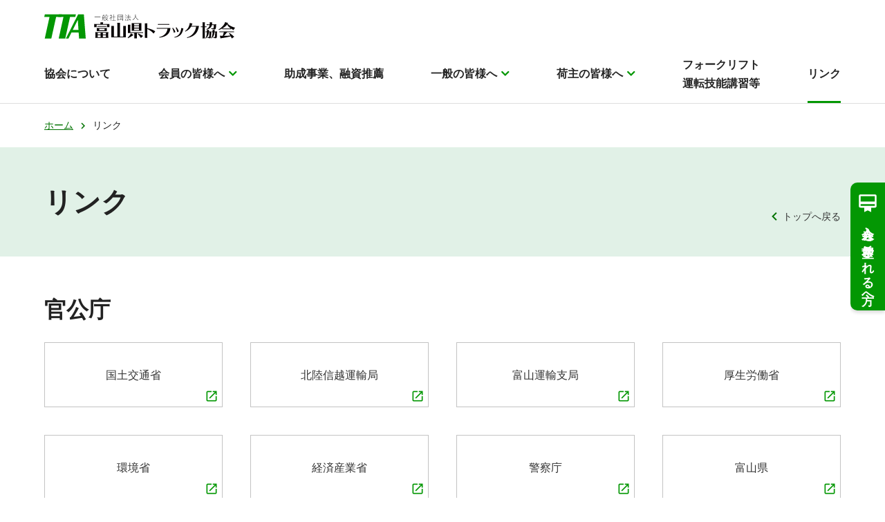

--- FILE ---
content_type: text/html; charset=UTF-8
request_url: https://www.toyamatrucking.or.jp/link/
body_size: 5689
content:
<!doctype html>
<html>
<head>
<meta charset="utf-8">
<meta name="viewport" content="width=device-width">
    
<title>リンク ｜ 一般社団法人富山県トラック協会</title>
<meta name='robots' content='max-image-preview:large' />
	<style>img:is([sizes="auto" i], [sizes^="auto," i]) { contain-intrinsic-size: 3000px 1500px }</style>
	<script src="https://www.toyamatrucking.or.jp/wp/wp-includes/js/jquery/jquery.min.js?ver=3.7.1" id="jquery-core-js"></script>
<script src="https://www.toyamatrucking.or.jp/wp/wp-includes/js/jquery/jquery-migrate.min.js?ver=3.4.1" id="jquery-migrate-js"></script>
<script id="search-filter-plugin-build-js-extra">
var SF_LDATA = {"ajax_url":"https:\/\/www.toyamatrucking.or.jp\/wp\/wp-admin\/admin-ajax.php","home_url":"https:\/\/www.toyamatrucking.or.jp\/","extensions":[]};
</script>
<script src="https://www.toyamatrucking.or.jp/wp/wp-content/plugins/search-filter-pro/public/assets/js/search-filter-build.min.js?ver=2.5.6" id="search-filter-plugin-build-js"></script>
<script src="https://www.toyamatrucking.or.jp/wp/wp-content/plugins/search-filter-pro/public/assets/js/chosen.jquery.min.js?ver=2.5.6" id="search-filter-plugin-chosen-js"></script>
    
<meta name="description" content="富山県トラック協会では、会員従業員の安全意識の高揚や事故防止を目指して、様々なサポート事業を行っています。">
<meta name="keywords" content="富山県,トラック,トラック協会,助成事業">
    
<!--OGP-->
<meta property="og:description" content="富山県トラック協会では、会員従業員の安全意識の高揚や事故防止を目指して、様々なサポート事業を行っています。" />
<meta property="og:title" content="リンク｜一般社団法人富山県トラック協会" />
<meta property="og:type" content="article" />
<meta property="og:url" content="https://www.toyamatrucking.or.jp/" />
<meta property="og:image" content="https://www.toyamatrucking.or.jp/common/img/ogp.jpg" />
<meta property="og:site_name" content="一般社団法人富山県トラック協会" />    
<!-- UIkit -->
<link href="/common/css/uikit.css" rel="stylesheet" type="text/css" />
<script src="/common/js/uikit.min.js"></script> 

<!---->
<link rel="stylesheet" type="text/css" href="/common/css/ress.css">
<link rel="stylesheet" type="text/css" href="/common/css/animate.css">
<link rel="stylesheet" type="text/css" href="/common/css/layout.css">

<!--jQuery--> 
<script src="https://code.jquery.com/jquery-3.6.0.min.js"></script>
<script src="/common/js/jquery-extension.js"></script> 

<!--ヘッダーナビ追従-->
<script src="/common/js/headroom/Debouncer.js"></script>
<script src="/common/js/headroom/features.js"></script>
<script src="/common/js/headroom/Headroom.js"></script>
<script src="/common/js/headroom/jQuery.headroom.js"></script>
	
<!--レスポンシブcss-->
<link rel="stylesheet" href="/common/css/style-sm.css" media="print, screen and (max-width:1199px)">
<link rel="stylesheet" href="/common/css/style-s.css" media="screen and (max-width:959px)">
<link rel="stylesheet" href="/common/css/style-xs.css" media="screen and (max-width:640px)">
<link rel="stylesheet" href="/common/css/style-ml.css" media="print, screen and (min-width:960px)">
<link rel="stylesheet" href="/common/css/style-m.css" media="print, screen and (min-width:960px) and (max-width:1199px)">
<link rel="stylesheet" href="/common/css/style-l.css" media="only screen and (min-width:1200px)">
<link rel="stylesheet" href="/common/css/style-xl.css" media="only screen and (min-width:1600px)">

<!--FONT-->
<link href="https://maxcdn.bootstrapcdn.com/font-awesome/4.7.0/css/font-awesome.min.css" rel="stylesheet" integrity="sha384-wvfXpqpZZVQGK6TAh5PVlGOfQNHSoD2xbE+QkPxCAFlNEevoEH3Sl0sibVcOQVnN" crossorigin="anonymous">
<!-- https://material.io/resources/icons/?style=outline -->
<link href="https://fonts.googleapis.com/css2?family=Material+Icons+Outlined"
      rel="stylesheet">
<link rel="stylesheet" href="https://indestructibletype-fonthosting.github.io/renner.css" type="text/css" charset="utf-8" />
	
<!--slick-->
<link rel="stylesheet" href="/common/js/slick/slick.css">
<link rel="stylesheet" href="/common/js/slick/slick-theme.css">
<script src="/common/js/slick/slick.min.js"></script>
	
<!--yakuhan-->
<link rel="stylesheet" href="https://cdn.jsdelivr.net/npm/yakuhanjp@3.4.1/dist/css/yakuhanjp.min.css">

</head>

<body class="wp-singular page-template-default page page-id-699 wp-theme-toyama">
	
<!--ヘッダー-->
<header class="headroom">
	<div class="head_menu_box">
		
		<p class="logo">
			<a href="/">
				<img src="/common/img/logo_color.png" alt="一般社団法人富山県トラック協会" class="top">
				<img src="/common/img/logo.svg" alt="一般社団法人富山県トラック協会" class="nottop">
			</a>
		</p>
		
		<nav class="menu_list">
			<ul>
				<li class="head_current01"><a href="/about/">協会について</a></li>
				<li class="head_current02 mega_menu"><a href="/member/" id="mega_menu_btn_01">会員の皆様へ</a></li>
				<li class="head_current03"><a href="/member/josei/">助成事業、融資推薦</a></li>
				<li class="head_current04 mega_menu"><a href="/public/" id="mega_menu_btn_02">一般の皆様へ</a></li>
				<li class="head_current05 mega_menu"><a href="/owner/" id="mega_menu_btn_03">荷主の皆様へ</a></li>
				<li class="head_current06"><a href="/rsb/index.html">フォークリフト<br>運転技能講習等</a></li>
				<li class="head_current07"><a href="/link/">リンク</a></li>
			</ul>
		</nav>

		<div class="sp_menu_btn" uk-toggle="target: #offcanvas-flip" aria-expanded="false">
			<div class="btn">
				<span></span>
				<span></span>
				<span></span>
				<p class="txt"></p>
			</div>
		</div>
		
		<div id="offcanvas-flip" class="sp_menu_list uk-offcanvas" uk-offcanvas="flip: true; overlay: true">
		  <div class="uk-offcanvas-bar">
				<ul class="menu_box">
					<li><a href="/">ホーム</a></li>
					<li><a href="/about/">協会について</a></li>
					<li class="slide">
						<a href="/member/">会員の皆様へ</a>
						<div class="slide_menu">
							<div><a href="/member/">会員の皆様へトップ<span class="lock"></span></a></div>
							<div><a href="/member/josei/">助成事業、融資推薦<span class="lock"></span></a></div>
							<div><a href="/member/download/">書式ダウンロード<span class="lock"></span></a></div>
							<div><a href="/member/agency/">免許取得の取次<span class="lock"></span></a></div>
							<div><a href="/member/rental/">DVD貸出<span class="lock"></span></a></div>
							<div><a href="/member/good-learning/">グッドラーニング<span class="lock"></span></a></div>
							<div><a href="/member/t_news/">富ト協ニュース<span class="lock"></span></a></div>
							<div><a href="/road_info/">道路交通情報</a></div>
							<div><a href="/event/">イベント一覧</a></div>
							<div><a href="/conference/">会議室貸出案内</a></div>
							<!--<div><a href="">PICKUPニュース</a></div>-->
						</div>
					</li>
					<li><a href="/member/josei/">助成事業、融資推薦</a></li>
					<li class="slide">
						<a href="/public/">一般の皆様へ</a>
						<div class="slide_menu">
							<div><a href="/public/">一般の皆様へトップ</a></div>
							<div><a href="/road_info/">道路交通情報</a></div>
							<div><a href="/event/">イベント一覧</a></div>
							<div><a href="/conference/">会議室貸出案内</a></div>
							<div><a href="/join/">入会を希望される方へ</a></div>
							<!--<div><a href="">PICKUPニュース</a></div>-->
						</div>
					</li>
					<li class="slide">
						<a href="/owner/">荷主の皆様へ</a>
						<div class="slide_menu">
							<div><a href="/owner/">荷主の皆様へトップ</a></div>
							<div><a href="/helpful_info/">お役立ち情報</a></div>
							<div><a href="/road_info/">道路交通情報</a></div>
							<div><a href="/conference/">会議室貸出案内</a></div>
						</div>
					</li>
					<li><a href="/join/">入会を希望される方へ</a></li>
					<li><a href="/rsb/index.html">フォークリフト運転技能講習等</a></li>
					<li><a href="/link/">リンク</a></li>
		    </ul>
			</div>
			<div class="sp_menu_bg"></div>
		</div>
		
		
		
		
	</div>
	
	
<!--会員の皆様へ-->
<div class="mega_menu_box" id="mega_menu_01">
	<div class="base_width">
		<div class="mega_upper">
			<p class="title"><a href="/member/">会員の皆様へ</a></p>
		</div>
		<ul class="mega_list">
			<li><a href="/member/">会員の皆様へトップ<span class="lock"></span></a></li>
			<li><a href="/member/josei/">助成事業、融資推薦<span class="lock"></span></a></li>
			<li><a href="/member/download/">書式ダウンロード<span class="lock"></span></a></li>
			<li><a href="/member/agency/">免許取得の取次<span class="lock"></span></a></li>
			<li><a href="/member/rental/">DVD貸出<span class="lock"></span></a></li>
			<li><a href="/member/good-learning/">グッドラーニング<span class="lock"></span></a></li>
			<li><a href="/member/t_news/">富ト協ニュース<span class="lock"></span></a></li>
			<li><a href="/road_info/">道路交通情報</a></li>
			<li><a href="/event/">イベント一覧</a></li>
			<li><a href="/conference/">会議室貸出案内</a></li>
			<!--<li><a href="">PICKUPニュース</a></li>-->
		</ul>
	</div>
	<p class="close"><a href="#">閉じる</a></p>
</div>
	
	
<!--一般の皆様へ-->
<div class="mega_menu_box" id="mega_menu_02">
	<div class="base_width">
		<div class="mega_upper">
			<p class="title"><a href="/public/">一般の皆様へ</a></p>
		</div>
		<ul class="mega_list">
			<li><a href="/public/">一般の皆様へトップ</a></li>
			<li><a href="/road_info/">道路交通情報</a></li>
			<li><a href="/event/">イベント一覧</a></li>
			<li><a href="/conference/">会議室貸出案内</a></li>
			<li><a href="/join/">入会を希望される方へ</a></li>
			<!--<li><a href="">PICKUPニュース</a></li>-->
		</ul>
	</div>
	<p class="close"><a href="#">閉じる</a></p>
</div>
	
	
<!--荷主の皆様へ-->
<div class="mega_menu_box" id="mega_menu_03">
	<div class="base_width">
		<div class="mega_upper">
			<p class="title"><a href="/owner/">荷主の皆様へ</a></p>
		</div>
		<ul class="mega_list">
			<li><a href="/owner/">荷主の皆様へトップ</a></li>
			<li><a href="/helpful_info/">お役立ち情報</a></li>
			<li><a href="/road_info/">道路交通情報</a></li>
			<li><a href="/conference/">会議室貸出案内</a></li>
		</ul>
	</div>
	<p class="close"><a href="#">閉じる</a></p>
</div>
	
	
<div class="open_bg"></div>
	
<div class="side_join_nav">
	<p><a href="/join/"><img src="/common/img/icon/member_white.svg" alt="アイコン" width="30" class="icon">入会を希望される方へ</a></p>
</div>
	
</header>

<!--/ヘッダー-->
<main>
	
	<nav class="breadcrumb">
<ul class="base_width">
<li><a href="/">ホーム</a></li>
<li>リンク</li>
</ul>
</nav>
<div class="page_h1_title">
<div class="box base_width">
<h1>リンク</h1>
<p class="back"><a href="/">トップへ戻る</a></p>
</div>
</div>
<section class="base_width section_padding">
<div>
<h2 class="h2_large_title">官公庁</h2>
<div class="uk-child-width-1-2@s uk-child-width-1-3@m uk-child-width-1-4@l mt20 top_kanren_box" uk-grid="">
<div><a href="https://www.mlit.go.jp/index.html" target="_blank" rel="noopener"><br />
<span>国土交通省</span><br />
</a></div>
<div><a href="https://wwwtb.mlit.go.jp/hokushin/index.html" target="_blank" rel="noopener"><br />
<span>北陸信越運輸局</span><br />
</a></div>
<div><a href="https://wwwtb.mlit.go.jp/hokushin/toyama/index.shtml" target="_blank" rel="noopener"><br />
<span>富山運輸支局</span><br />
</a></div>
<div><a href="https://www.mhlw.go.jp/index.html" target="_blank" rel="noopener"><br />
<span>厚生労働省</span><br />
</a></div>
<div><a href="http://www.env.go.jp/index.html" target="_blank" rel="noopener"><br />
<span>環境省</span><br />
</a></div>
<div><a href="https://www.meti.go.jp/" target="_blank" rel="noopener"><br />
<span>経済産業省</span><br />
</a></div>
<div><a href="https://www.npa.go.jp/index.html" target="_blank" rel="noopener"><br />
<span>警察庁</span><br />
</a></div>
<div><a href="http://www.pref.toyama.jp.cache.yimg.jp/" target="_blank" rel="noopener"><br />
<span>富山県</span><br />
</a></div>
</div>
</div>
<div class="mt50">
<h2 class="h2_large_title">関係団体等</h2>
<div class="uk-child-width-1-2@s uk-child-width-1-3@m uk-child-width-1-4@l mt20 top_kanren_box" uk-grid="">
<div><a href="https://www.toyamatrucking.or.jp/rsb/index.html" target="_blank" rel="noopener"><br />
<span>陸上貨物運送事業労働災害防止協会富山県支部</span><br />
</a></div>
<div><a href="https://jta.or.jp/" target="_blank" rel="noopener"><br />
<span>（公社）全日本トラック協会</span><br />
</a></div>
<div><a href="https://www.nenkin-kikin.jp/toyama-truck/" target="_blank" rel="noopener"><br />
<span>富山県トラック企業年金基金</span><br />
</a></div>
<div><a href="https://www.nasva.go.jp/" target="_blank" rel="noopener"><br />
<span>（独）自動車事故対策機構</span><br />
</a></div>
<div><a href="https://www.chukokyo.jp/" target="_blank" rel="noopener"><br />
<span>中部交通共済協同組合</span><br />
</a></div>
<div><a href="https://www.y-staff-supply.co.jp/" target="_blank" rel="noopener"><br />
<span>ヤマト・スタッフ・サプライ（株）</span><br />
</a></div>
</div>
</div>
<div class="mt50">
<h2 class="h2_large_title">他都道府県トラック協会</h2>
<div class="uk-child-width-1-2@s uk-child-width-1-3@m uk-child-width-1-4@l mt20 top_kanren_box" uk-grid="">
<div><a href="https://jta.or.jp/association/todou.html" target="_blank" rel="noopener"><br />
<span>（公社）全日本トラック協会</span><br />
</a></div>
</div>
</div>
</section>
	
</main>



<!--フッター-->
<footer>
<div class="bg_green section_padding">
	<div class="base_width foot_green_box">
		<div class="uk-flex uk-flex-between uk-flex-bottom upper">
			<p>
				<a href="/"><img src="/common/img/logo_white.png" alt="一般社団法人富山県トラック協会"></a>
			</p>
			<p class="contact"><a href="">お問い合わせ</a></p>
		</div>
		
		<div class="middle">
			<ul class="uk-child-width-auto@s uk-grid-row-small" uk-grid>
				<li><a href="/about/">協会について</a></li>
				<li><a href="/member/">会員の皆様へ</a></li>
				<li><a href="/member/josei/">助成事業、融資推薦</a></li>
				<li><a href="/public/">一般の皆様へ</a></li>
				<li><a href="/owner/">荷主の皆様へ</a></li>
				<li><a href="/rsb/index.html">フォークリフト運転技能講習等</a></li>
				<li><a href="/link/">リンク</a></li>
			</ul>
		</div>
		
		<div class="uk-flex uk-flex-between uk-flex-bottom lower">
			<div>
				<p>富山市婦中町島本郷1番地5</p>
				<p>TEL:076-495-8800　FAX:076-495-1600</p>
			</div>
			<div class="page_top">
				<a href="#" uk-scroll>
					<span class="material-icons-outlined">expand_less</span>
				</a>
			</div>
		</div>
		
	</div>
</div>
	<p class="foot_copy base_width t_right">
		<small>&copy; TOYAMA TRUCKING ASSOCIATION</small>
	</p>
</footer><!--/フッター-->

<script type="speculationrules">
{"prefetch":[{"source":"document","where":{"and":[{"href_matches":"\/*"},{"not":{"href_matches":["\/wp\/wp-*.php","\/wp\/wp-admin\/*","\/wp\/wp-content\/uploads\/*","\/wp\/wp-content\/*","\/wp\/wp-content\/plugins\/*","\/wp\/wp-content\/themes\/toyama\/*","\/*\\?(.+)"]}},{"not":{"selector_matches":"a[rel~=\"nofollow\"]"}},{"not":{"selector_matches":".no-prefetch, .no-prefetch a"}}]},"eagerness":"conservative"}]}
</script>
<link rel='stylesheet' id='wp-block-library-css' href='https://www.toyamatrucking.or.jp/wp/wp-includes/css/dist/block-library/style.min.css?ver=6.8.3' media='all' />
<style id='classic-theme-styles-inline-css'>
/*! This file is auto-generated */
.wp-block-button__link{color:#fff;background-color:#32373c;border-radius:9999px;box-shadow:none;text-decoration:none;padding:calc(.667em + 2px) calc(1.333em + 2px);font-size:1.125em}.wp-block-file__button{background:#32373c;color:#fff;text-decoration:none}
</style>
<style id='global-styles-inline-css'>
:root{--wp--preset--aspect-ratio--square: 1;--wp--preset--aspect-ratio--4-3: 4/3;--wp--preset--aspect-ratio--3-4: 3/4;--wp--preset--aspect-ratio--3-2: 3/2;--wp--preset--aspect-ratio--2-3: 2/3;--wp--preset--aspect-ratio--16-9: 16/9;--wp--preset--aspect-ratio--9-16: 9/16;--wp--preset--color--black: #000000;--wp--preset--color--cyan-bluish-gray: #abb8c3;--wp--preset--color--white: #ffffff;--wp--preset--color--pale-pink: #f78da7;--wp--preset--color--vivid-red: #cf2e2e;--wp--preset--color--luminous-vivid-orange: #ff6900;--wp--preset--color--luminous-vivid-amber: #fcb900;--wp--preset--color--light-green-cyan: #7bdcb5;--wp--preset--color--vivid-green-cyan: #00d084;--wp--preset--color--pale-cyan-blue: #8ed1fc;--wp--preset--color--vivid-cyan-blue: #0693e3;--wp--preset--color--vivid-purple: #9b51e0;--wp--preset--gradient--vivid-cyan-blue-to-vivid-purple: linear-gradient(135deg,rgba(6,147,227,1) 0%,rgb(155,81,224) 100%);--wp--preset--gradient--light-green-cyan-to-vivid-green-cyan: linear-gradient(135deg,rgb(122,220,180) 0%,rgb(0,208,130) 100%);--wp--preset--gradient--luminous-vivid-amber-to-luminous-vivid-orange: linear-gradient(135deg,rgba(252,185,0,1) 0%,rgba(255,105,0,1) 100%);--wp--preset--gradient--luminous-vivid-orange-to-vivid-red: linear-gradient(135deg,rgba(255,105,0,1) 0%,rgb(207,46,46) 100%);--wp--preset--gradient--very-light-gray-to-cyan-bluish-gray: linear-gradient(135deg,rgb(238,238,238) 0%,rgb(169,184,195) 100%);--wp--preset--gradient--cool-to-warm-spectrum: linear-gradient(135deg,rgb(74,234,220) 0%,rgb(151,120,209) 20%,rgb(207,42,186) 40%,rgb(238,44,130) 60%,rgb(251,105,98) 80%,rgb(254,248,76) 100%);--wp--preset--gradient--blush-light-purple: linear-gradient(135deg,rgb(255,206,236) 0%,rgb(152,150,240) 100%);--wp--preset--gradient--blush-bordeaux: linear-gradient(135deg,rgb(254,205,165) 0%,rgb(254,45,45) 50%,rgb(107,0,62) 100%);--wp--preset--gradient--luminous-dusk: linear-gradient(135deg,rgb(255,203,112) 0%,rgb(199,81,192) 50%,rgb(65,88,208) 100%);--wp--preset--gradient--pale-ocean: linear-gradient(135deg,rgb(255,245,203) 0%,rgb(182,227,212) 50%,rgb(51,167,181) 100%);--wp--preset--gradient--electric-grass: linear-gradient(135deg,rgb(202,248,128) 0%,rgb(113,206,126) 100%);--wp--preset--gradient--midnight: linear-gradient(135deg,rgb(2,3,129) 0%,rgb(40,116,252) 100%);--wp--preset--font-size--small: 13px;--wp--preset--font-size--medium: 20px;--wp--preset--font-size--large: 36px;--wp--preset--font-size--x-large: 42px;--wp--preset--spacing--20: 0.44rem;--wp--preset--spacing--30: 0.67rem;--wp--preset--spacing--40: 1rem;--wp--preset--spacing--50: 1.5rem;--wp--preset--spacing--60: 2.25rem;--wp--preset--spacing--70: 3.38rem;--wp--preset--spacing--80: 5.06rem;--wp--preset--shadow--natural: 6px 6px 9px rgba(0, 0, 0, 0.2);--wp--preset--shadow--deep: 12px 12px 50px rgba(0, 0, 0, 0.4);--wp--preset--shadow--sharp: 6px 6px 0px rgba(0, 0, 0, 0.2);--wp--preset--shadow--outlined: 6px 6px 0px -3px rgba(255, 255, 255, 1), 6px 6px rgba(0, 0, 0, 1);--wp--preset--shadow--crisp: 6px 6px 0px rgba(0, 0, 0, 1);}:where(.is-layout-flex){gap: 0.5em;}:where(.is-layout-grid){gap: 0.5em;}body .is-layout-flex{display: flex;}.is-layout-flex{flex-wrap: wrap;align-items: center;}.is-layout-flex > :is(*, div){margin: 0;}body .is-layout-grid{display: grid;}.is-layout-grid > :is(*, div){margin: 0;}:where(.wp-block-columns.is-layout-flex){gap: 2em;}:where(.wp-block-columns.is-layout-grid){gap: 2em;}:where(.wp-block-post-template.is-layout-flex){gap: 1.25em;}:where(.wp-block-post-template.is-layout-grid){gap: 1.25em;}.has-black-color{color: var(--wp--preset--color--black) !important;}.has-cyan-bluish-gray-color{color: var(--wp--preset--color--cyan-bluish-gray) !important;}.has-white-color{color: var(--wp--preset--color--white) !important;}.has-pale-pink-color{color: var(--wp--preset--color--pale-pink) !important;}.has-vivid-red-color{color: var(--wp--preset--color--vivid-red) !important;}.has-luminous-vivid-orange-color{color: var(--wp--preset--color--luminous-vivid-orange) !important;}.has-luminous-vivid-amber-color{color: var(--wp--preset--color--luminous-vivid-amber) !important;}.has-light-green-cyan-color{color: var(--wp--preset--color--light-green-cyan) !important;}.has-vivid-green-cyan-color{color: var(--wp--preset--color--vivid-green-cyan) !important;}.has-pale-cyan-blue-color{color: var(--wp--preset--color--pale-cyan-blue) !important;}.has-vivid-cyan-blue-color{color: var(--wp--preset--color--vivid-cyan-blue) !important;}.has-vivid-purple-color{color: var(--wp--preset--color--vivid-purple) !important;}.has-black-background-color{background-color: var(--wp--preset--color--black) !important;}.has-cyan-bluish-gray-background-color{background-color: var(--wp--preset--color--cyan-bluish-gray) !important;}.has-white-background-color{background-color: var(--wp--preset--color--white) !important;}.has-pale-pink-background-color{background-color: var(--wp--preset--color--pale-pink) !important;}.has-vivid-red-background-color{background-color: var(--wp--preset--color--vivid-red) !important;}.has-luminous-vivid-orange-background-color{background-color: var(--wp--preset--color--luminous-vivid-orange) !important;}.has-luminous-vivid-amber-background-color{background-color: var(--wp--preset--color--luminous-vivid-amber) !important;}.has-light-green-cyan-background-color{background-color: var(--wp--preset--color--light-green-cyan) !important;}.has-vivid-green-cyan-background-color{background-color: var(--wp--preset--color--vivid-green-cyan) !important;}.has-pale-cyan-blue-background-color{background-color: var(--wp--preset--color--pale-cyan-blue) !important;}.has-vivid-cyan-blue-background-color{background-color: var(--wp--preset--color--vivid-cyan-blue) !important;}.has-vivid-purple-background-color{background-color: var(--wp--preset--color--vivid-purple) !important;}.has-black-border-color{border-color: var(--wp--preset--color--black) !important;}.has-cyan-bluish-gray-border-color{border-color: var(--wp--preset--color--cyan-bluish-gray) !important;}.has-white-border-color{border-color: var(--wp--preset--color--white) !important;}.has-pale-pink-border-color{border-color: var(--wp--preset--color--pale-pink) !important;}.has-vivid-red-border-color{border-color: var(--wp--preset--color--vivid-red) !important;}.has-luminous-vivid-orange-border-color{border-color: var(--wp--preset--color--luminous-vivid-orange) !important;}.has-luminous-vivid-amber-border-color{border-color: var(--wp--preset--color--luminous-vivid-amber) !important;}.has-light-green-cyan-border-color{border-color: var(--wp--preset--color--light-green-cyan) !important;}.has-vivid-green-cyan-border-color{border-color: var(--wp--preset--color--vivid-green-cyan) !important;}.has-pale-cyan-blue-border-color{border-color: var(--wp--preset--color--pale-cyan-blue) !important;}.has-vivid-cyan-blue-border-color{border-color: var(--wp--preset--color--vivid-cyan-blue) !important;}.has-vivid-purple-border-color{border-color: var(--wp--preset--color--vivid-purple) !important;}.has-vivid-cyan-blue-to-vivid-purple-gradient-background{background: var(--wp--preset--gradient--vivid-cyan-blue-to-vivid-purple) !important;}.has-light-green-cyan-to-vivid-green-cyan-gradient-background{background: var(--wp--preset--gradient--light-green-cyan-to-vivid-green-cyan) !important;}.has-luminous-vivid-amber-to-luminous-vivid-orange-gradient-background{background: var(--wp--preset--gradient--luminous-vivid-amber-to-luminous-vivid-orange) !important;}.has-luminous-vivid-orange-to-vivid-red-gradient-background{background: var(--wp--preset--gradient--luminous-vivid-orange-to-vivid-red) !important;}.has-very-light-gray-to-cyan-bluish-gray-gradient-background{background: var(--wp--preset--gradient--very-light-gray-to-cyan-bluish-gray) !important;}.has-cool-to-warm-spectrum-gradient-background{background: var(--wp--preset--gradient--cool-to-warm-spectrum) !important;}.has-blush-light-purple-gradient-background{background: var(--wp--preset--gradient--blush-light-purple) !important;}.has-blush-bordeaux-gradient-background{background: var(--wp--preset--gradient--blush-bordeaux) !important;}.has-luminous-dusk-gradient-background{background: var(--wp--preset--gradient--luminous-dusk) !important;}.has-pale-ocean-gradient-background{background: var(--wp--preset--gradient--pale-ocean) !important;}.has-electric-grass-gradient-background{background: var(--wp--preset--gradient--electric-grass) !important;}.has-midnight-gradient-background{background: var(--wp--preset--gradient--midnight) !important;}.has-small-font-size{font-size: var(--wp--preset--font-size--small) !important;}.has-medium-font-size{font-size: var(--wp--preset--font-size--medium) !important;}.has-large-font-size{font-size: var(--wp--preset--font-size--large) !important;}.has-x-large-font-size{font-size: var(--wp--preset--font-size--x-large) !important;}
:where(.wp-block-post-template.is-layout-flex){gap: 1.25em;}:where(.wp-block-post-template.is-layout-grid){gap: 1.25em;}
:where(.wp-block-columns.is-layout-flex){gap: 2em;}:where(.wp-block-columns.is-layout-grid){gap: 2em;}
:root :where(.wp-block-pullquote){font-size: 1.5em;line-height: 1.6;}
</style>
<link rel='stylesheet' id='search-filter-plugin-styles-css' href='https://www.toyamatrucking.or.jp/wp/wp-content/plugins/search-filter-pro/public/assets/css/search-filter.min.css?ver=2.5.6' media='all' />
<link rel='stylesheet' id='kitayono-style-css' href='https://www.toyamatrucking.or.jp/wp/wp-content/themes/toyama/style.css?ver=1.0.0' media='all' />
<script src="https://www.toyamatrucking.or.jp/wp/wp-includes/js/jquery/ui/core.min.js?ver=1.13.3" id="jquery-ui-core-js"></script>
<script src="https://www.toyamatrucking.or.jp/wp/wp-includes/js/jquery/ui/datepicker.min.js?ver=1.13.3" id="jquery-ui-datepicker-js"></script>
<script id="jquery-ui-datepicker-js-after">
jQuery(function(jQuery){jQuery.datepicker.setDefaults({"closeText":"\u9589\u3058\u308b","currentText":"\u4eca\u65e5","monthNames":["1\u6708","2\u6708","3\u6708","4\u6708","5\u6708","6\u6708","7\u6708","8\u6708","9\u6708","10\u6708","11\u6708","12\u6708"],"monthNamesShort":["1\u6708","2\u6708","3\u6708","4\u6708","5\u6708","6\u6708","7\u6708","8\u6708","9\u6708","10\u6708","11\u6708","12\u6708"],"nextText":"\u6b21","prevText":"\u524d","dayNames":["\u65e5\u66dc\u65e5","\u6708\u66dc\u65e5","\u706b\u66dc\u65e5","\u6c34\u66dc\u65e5","\u6728\u66dc\u65e5","\u91d1\u66dc\u65e5","\u571f\u66dc\u65e5"],"dayNamesShort":["\u65e5","\u6708","\u706b","\u6c34","\u6728","\u91d1","\u571f"],"dayNamesMin":["\u65e5","\u6708","\u706b","\u6c34","\u6728","\u91d1","\u571f"],"dateFormat":"yy\u5e74mm\u6708d\u65e5","firstDay":1,"isRTL":false});});
</script>
<script src="https://www.toyamatrucking.or.jp/wp/wp-content/themes/toyama/js/navigation.js?ver=1.0.0" id="kitayono-navigation-js"></script>
<script src="https://www.toyamatrucking.or.jp/wp/wp-content/themes/toyama/js/skip-link-focus-fix.js?ver=1.0.0" id="kitayono-skip-link-focus-fix-js"></script>
</body>
</html>

--- FILE ---
content_type: text/css
request_url: https://www.toyamatrucking.or.jp/common/css/layout.css
body_size: 9076
content:
/* CSS Document */
/**************************基本**************************/
.m0 {
  margin: 0 !important;
}
.p0 {
  padding: 0 !important;
}
.p3 {
  padding: 3px !important;
}
.mt0 {
  margin-top: 0 !important;
}
.mt05 {
  margin-top: 5px !important;
}
.mt10 {
  margin-top: 10px !important;
}
.mt15 {
  margin-top: 15px !important;
}
.mt20 {
  margin-top: 20px !important;
}
.mt25 {
  margin-top: 25px !important;
}
.mt30 {
  margin-top: 30px !important;
}
.mt35 {
  margin-top: 35px !important;
}
.mt40 {
  margin-top: 40px !important;
}
.mt45 {
  margin-top: 45px !important;
}
.mt50 {
  margin-top: 50px !important;
}
.mt55 {
  margin-top: 55px !important;
}
.mt60 {
  margin-top: 60px !important;
}
.mt70 {
  margin-top: 70px !important;
}
.mt80 {
  margin-top: 80px !important;
}
.mt90 {
  margin-top: 90px !important;
}
.mt100 {
  margin-top: 100px !important;
}
.mt120 {
  margin-top: 120px !important;
}
.mt150 {
  margin-top: 150px !important;
}
.mb0 {
  margin-bottom: 0 !important;
}
.mb05 {
  margin-bottom: 5px !important;
}
.mb10 {
  margin-bottom: 10px !important;
}
.mb15 {
  margin-bottom: 15px !important;
}
.mb20 {
  margin-bottom: 20px !important;
}
.mb25 {
  margin-bottom: 25px !important;
}
.mb30 {
  margin-bottom: 30px !important;
}
.mb35 {
  margin-bottom: 35px !important;
}
.mb40 {
  margin-bottom: 40px !important;
}
.mb45 {
  margin-bottom: 45px !important;
}
.mb50 {
  margin-bottom: 50px !important;
}
.mb60 {
  margin-bottom: 60px !important;
}
.mb70 {
  margin-bottom: 70px !important;
}
.mb80 {
  margin-bottom: 80px !important;
}
.mb90 {
  margin-bottom: 90px !important;
}
.mb100 {
  margin-bottom: 100px !important;
}
.ml0 {
  margin-left: 0 !important;
}
.ml05 {
  margin-left: 5px !important;
}
.ml10 {
  margin-left: 10px !important;
}
.ml15 {
  margin-left: 15px !important;
}
.ml20 {
  margin-left: 20px !important;
}
.ml25 {
  margin-left: 25px !important;
}
.ml30 {
  margin-left: 30px !important;
}
.ml35 {
  margin-left: 35px !important;
}
.ml40 {
  margin-left: 40px !important;
}
.ml45 {
  margin-left: 45px !important;
}
.ml50 {
  margin-left: 50px !important;
}
.ml60 {
  margin-left: 60px !important;
}
.ml70 {
  margin-left: 70px !important;
}
.ml80 {
  margin-left: 80px !important;
}
.ml90 {
  margin-left: 90px !important;
}
.ml100 {
  margin-left: 100px !important;
}
.ml1em {
  margin-left: 1em !important;
}
.mr05 {
  margin-right: 5px !important;
}
.mr10 {
  margin-right: 10px !important;
}
.mr15 {
  margin-right: 15px !important;
}
.mr20 {
  margin-right: 20px !important;
}
.mr25 {
  margin-right: 25px !important;
}
.mr30 {
  margin-right: 30px !important;
}
.mr35 {
  margin-right: 35px !important;
}
.mr40 {
  margin-right: 40px !important;
}
.mr45 {
  margin-right: 45px !important;
}
.mr50 {
  margin-right: 50px !important;
}
.mr60 {
  margin-right: 60px !important;
}
.mr70 {
  margin-right: 70px !important;
}
.mr80 {
  margin-right: 80px !important;
}
.mr90 {
  margin-right: 90px !important;
}
.mr100 {
  margin-right: 100px !important;
}
.pt0 {
  padding-top: 0 !important;
}
.pt05 {
  padding-top: 5px !important;
}
.pt10 {
  padding-top: 10px !important;
}
.pt15 {
  padding-top: 15px !important;
}
.pt20 {
  padding-top: 20px !important;
}
.pt25 {
  padding-top: 25px !important;
}
.pt30 {
  padding-top: 30px !important;
}
.pt35 {
  padding-top: 35px !important;
}
.pt40 {
  padding-top: 40px !important;
}
.pt45 {
  padding-top: 45px !important;
}
.pt50 {
  padding-top: 50px !important;
}
.pt60 {
  padding-top: 60px !important;
}
.pt70 {
  padding-top: 70px !important;
}
.pt80 {
  padding-top: 80px !important;
}
.pt90 {
  padding-top: 90px !important;
}
.pt100 {
  padding-top: 100px !important;
}
.pb0 {
  padding-bottom: 0 !important;
}
.pb05 {
  padding-bottom: 5px !important;
}
.pb10 {
  padding-bottom: 10px !important;
}
.pb15 {
  padding-bottom: 15px !important;
}
.pb20 {
  padding-bottom: 20px !important;
}
.pb25 {
  padding-bottom: 25px !important;
}
.pb30 {
  padding-bottom: 30px !important;
}
.pb35 {
  padding-bottom: 35px !important;
}
.pb40 {
  padding-bottom: 40px !important;
}
.pb45 {
  padding-bottom: 45px !important;
}
.pb50 {
  padding-bottom: 50px !important;
}
.pb60 {
  padding-bottom: 60px !important;
}
.pb70 {
  padding-bottom: 70px !important;
}
.pb80 {
  padding-bottom: 80px !important;
}
.pb90 {
  padding-bottom: 90px !important;
}
.pb100 {
  padding-bottom: 100px !important;
}
.pl05 {
  padding-left: 5px !important;
}
.pl10 {
  padding-left: 10px !important;
}
.pl15 {
  padding-left: 15px !important;
}
.pl20 {
  padding-left: 20px !important;
}
.pl25 {
  padding-left: 25px !important;
}
.pl30 {
  padding-left: 30px !important;
}
.pl35 {
  padding-left: 35px !important;
}
.pl40 {
  padding-left: 40px !important;
}
.pl45 {
  padding-left: 45px !important;
}
.pl50 {
  padding-left: 50px !important;
}
.pl60 {
  padding-left: 60px !important;
}
.pl70 {
  padding-left: 70px !important;
}
.pl80 {
  padding-left: 80px !important;
}
.pl90 {
  padding-left: 90px !important;
}
.pl100 {
  padding-left: 100px !important;
}
.pr05 {
  padding-right: 5px !important;
}
.pr10 {
  padding-right: 10px !important;
}
.pr15 {
  padding-right: 15px !important;
}
.pr20 {
  padding-right: 20px !important;
}
.pr25 {
  padding-right: 25px !important;
}
.pr30 {
  padding-right: 30px !important;
}
.pr35 {
  padding-right: 35px !important;
}
.pr40 {
  padding-right: 40px !important;
}
.pr45 {
  padding-right: 45px !important;
}
.pr50 {
  padding-right: 50px !important;
}
.pr60 {
  padding-right: 60px !important;
}
.pr70 {
  padding-right: 70px !important;
}
.pr80 {
  padding-right: 80px !important;
}
.pr90 {
  padding-right: 90px !important;
}
.pr100 {
  padding-right: 100px !important;
}
img {
  vertical-align: bottom;
}
/*補足用*/
/*ul*/
ul.hosoku_1moji li {
  text-indent: -1em;
  margin-left: 1em;
}
/*ul*/
ul.hosoku_2moji li {
  text-indent: -2em;
  margin-left: 2em;
}
ul.ul-li-finger {
  list-style: none;
  padding-left: 2.5em;
}
ul.ul-li-finger li {
  margin-bottom: 0.25em;
}
ul.ul-li-finger li:last-child {
  margin-bottom: 0em;
}
/*デフォルトがブルー*/
ul.ul-li-finger li::before {
  font-family: FontAwesome;
  content: "\f0a4";
  font-size: 1em;
  color: #0683BA;
  font-weight: bold;
  display: inline-block;
  width: 1.4em;
  margin-left: -1.5em;
}
/*色を変更*/
ul.ul-li-finger.ul-li-pink li::before {
  font-family: FontAwesome;
  color: #FA3387;
}
.mincho {
  font-family: "游明朝", YuMincho, "ヒラギノ明朝 ProN W3", "Hiragino Mincho ProN", "HG明朝E", "ＭＳ Ｐ明朝", "ＭＳ 明朝", serif;
}
.t_center {
  text-align: center !important;
}
.t_right {
  text-align: right !important;
}
.t_left {
  text-align: left !important;
}
.v_top {
  vertical-align: top;
}
.v_middle {
  vertical-align: middle;
}
.v_bottom {
  vertical-align: bottom;
}
.v_txt_bot {
  vertical-align: text-bottom;
}
.float_r {
  float: right;
}
.float_l {
  float: left;
}
.va_-3px {
  vertical-align: -3px;
}
.va_-5px {
  vertical-align: -5px;
}
.va_10px {
  vertical-align: 10px;
}
.va_mid {
  vertical-align: middle;
}
.fontb {
  font-weight: bold;
}
.fontn {
  font-weight: normal;
}
.txt50p {
  font-size: 50% !important;
}
.txt60p {
  font-size: 60% !important;
}
.txt70p {
  font-size: 70% !important;
}
.txt80p {
  font-size: 80% !important
}
.txt85p {
  font-size: 85% !important;
}
.txt90p {
  font-size: 90% !important;
}
.txt95p {
  font-size: 95% !important;
}
.txt100p {
  font-size: 100% !important;
}
.txt110p {
  font-size: 110% !important;
}
.txt120p {
  font-size: 120% !important;
}
.txt130p {
  font-size: 130% !important;
}
.txt140p {
  font-size: 140% !important;
}
.txt150p {
  font-size: 150% !important;
}
.txt160p {
  font-size: 160% !important;
}
.txt170p {
  font-size: 170% !important;
}
.txt180p {
  font-size: 180% !important;
}
.txt190p {
  font-size: 190% !important;
}
.txt200p {
  font-size: 200% !important;
}
.txt240p {
  font-size: 240% !important;
}
.txt280p {
  font-size: 280% !important;
}
.txt13px {
  font-size: 1.3rem;
}
.txt14px {
  font-size: 1.4rem;
}
.txt18px {
  font-size: 1.8rem;
}
.txt21px {
  font-size: 2.1rem;
}
.txt24px {
  font-size: 2.4rem;
}
.txt26px {
  font-size: 2.6rem;
}
.txt30px {
  font-size: 3.0rem;
}
.txt40px {
  font-size: 4.0rem;
}
.txt50px {
  font-size: 5.0rem;
}
.txt64px {
  font-size: 6.4rem;
}
.txt-red {
  color: #B80000;
}
.txt-pink {
  color: #B5150E;
}
.txt-pink2 {
  color: #F500A8;
}
.txt-okamoto-blue {
  color: rgba(18, 77, 150, 1);
}
.txt-000 {
  color: #000;
}
.txt-333 {
  color: #333!important;
}
.txt-555 {
  color: #555;
}
.txt-888 {
  color: #888;
}
.txt-aaa {
  color: #aaa !important;
}
.txt-ccc {
  color: #ccc !important;
}
.txt-fff {
  color: #fff;
}
.txt-right-green {
  color: #b9f084;
}
.txt-green {
  color: #039703;
}
.txt-green2 {
  color: #41B739;
}
.txt-green3 {
  color: #087B00;
}
.txt-green4 {
  color: #28B66C;
}
.txt-green5 {
  color: #02730c;
}
.txt-blue {
  color: #0089B7;
}
.txt-blue2 {
  color: #0089B7;
}
.txt-blue3 {
  color: #30789C;
}
.txt-blue4 {
  color: #0E3D5D;
}
.txt-blue_notoshin {
  color: #3D62AD;
}
.txt-gold {
  color: #6F5B00;
}
.txt-purple {
  color: #B423B8;
}
.txt-orange {
  color: #E83820
}
.txt-inherit {
  color: inherit
}
.font-Georgia {
  font-family: Georgia, "Times New Roman", Times, serif;
}
.font-Anto {
  font-family: 'Anton', sans-serif;
}
.w48p {
  width: 48%;
}
.w24p {
  width: 24%;
}
.w100p {
  width: 100%!important
}
.w60p {
  width: 60%;
}
.w90p {
  width: 90%;
}
.img-w400 {
  max-width: 400px;
  width: 100%;
}
.img-w500 {
  max-width: 500px;
  width: 100%;
}
.img-w600 {
  max-width: 600px;
  width: 100%;
}
.img-w750 {
  max-width: 750px;
  width: 100%;
}
.img-w100 {
  max-width: 100px;
  width: 100%;
}
.img-w60 {
  max-width: 60px;
  width: 100%;
}
.img-w40 {
  max-width: 40px;
  width: 100%;
}
.fw500 {
  font-weight: 500;
}
.num_list {
  margin-left: 1.5em;
}
.num_list li {
  margin-bottom: 5px;
}
.num_list li:last-child {
  margin-bottom: 0;
}
.lh0 {
  line-height: 0;
}
.lh10 {
  line-height: 10px;
}
.lh11 {
  line-height: 11px;
}
.lh12 {
  line-height: 12px;
}
.lh13 {
  line-height: 13px;
}
.lh14 {
  line-height: 14px;
}
.lh15 {
  line-height: 15px;
}
.lh16 {
  line-height: 16px;
}
.lh17 {
  line-height: 17px;
}
.lh18 {
  line-height: 18px;
}
.lh19 {
  line-height: 19px;
}
.lh20 {
  line-height: 20px;
}
.lh21 {
  line-height: 21px;
}
.lh22 {
  line-height: 22px;
}
.lh23 {
  line-height: 23px;
}
.lh24 {
  line-height: 24px;
}
.lh25 {
  line-height: 25px;
}
.lh26 {
  line-height: 26px;
}
.lh27 {
  line-height: 27px;
}
.lh28 {
  line-height: 28px;
}
.lh29 {
  line-height: 29px;
}
.lh30 {
  line-height: 30px;
}
.lh100p {
  line-height: 1;
}
.lh110p {
  line-height: 1.1;
}
.lh120p {
  line-height: 1.2;
}
.lh140p {
  line-height: 1.4;
}
.lh160p {
  line-height: 1.6;
}
.lh180p {
  line-height: 1.8;
}
.lh200p {
  line-height: 2;
}
.lh220p {
  line-height: 2.2;
}
.clearfix:after {
  clear: both;
  content: ".";
  display: block;
  height: 0;
  visibility: hidden;
}
.clearfix {}
a.mouseover:hover img {
  filter: alpha(opacity=70);
  -moz-opacity: 0.70;
  opacity: 0.70;
}
.pic-round {
  border-radius: 10px;
}
.pic-circle {
  border-radius: 10000px;
}
.pic-border {
  border: 1px solid #ccc;
}
.sp_only {}
.sp_none {}
.pc_only {}
.pc_none {}
@media (min-width: 640px) {
  .xs_only {
    display: none;
  }
}
ol.ol-number {
  list-style: decimal
}
ol.ol-number li {
  margin: 0 0 0 1.5em
}
.inline_block {
  display: inline-block;
}
.txt-torikesisen {
  text-decoration: line-through;
}
.m-width-90p {
  max-width: 90%;
}
.m-width-100p {
  max-width: 100%;
}
.posi_r {
  position: relative;
}
.pic_border {
  border: 1px solid #ccc;
}
.pdf_link:before {
  content: "\f1c1";
  font-family: FontAwesome;
  margin-right: 5px;
  color: #D14244;
  text-decoration: none;
  display: inline-block;
}
.external_link:after {
  content: "\f08e";
  font-family: FontAwesome;
  margin-left: 5px;
  color: #D14244;
  text-decoration: none;
  display: inline-block;
}
.word_link:before {
  content: "\f1c2";
  font-family: FontAwesome;
  margin-right: 5px;
  color: #E60012;
  text-decoration: none;
  display: inline-block;
}
.excel_link:before {
  content: "\f1c3";
  font-family: FontAwesome;
  margin-right: 5px;
  color: #4C7B3B;
  text-decoration: none;
  display: inline-block;
}
/*関連リンク
テキストリンク*/
.kanren_link li {
  margin-bottom: 0.4em;
}
.kanren_link li a {
  /*color: #333;*/
  padding: 0.2em 0;
  text-decoration: none;
  transition: .3s;
  display: inline-block;
}
.kanren_link li a:hover {
  color: #E60012;
  /*
				background: #EBEBEB;
				border-radius: 100%;
				*/
  transition: .3s;
}
/*ローカルリンク*/
a.kanren_link_local:after {
  content: "\f105";
  margin-left: 10px;
  font-family: FontAwesome;
  color: #E60012;
  text-decoration: none;
  transition: .3s;
}
/*外部リンク
					_BLANK自動付与 JQUERY*/
a.kanren_link_window:after {
  content: "\f08e";
  margin-left: 10px;
  font-family: FontAwesome;
  color: #E60012;
  text-decoration: none;
  transition: .3s;
}
/*PDF*/
a.kanren_link_pdf:before {
  content: "\f1c1";
  margin-right: 5px;
  font-family: FontAwesome;
  color: #E60012;
  text-decoration: none;
  transition: .3s;
}
/*imgボタン*/
a img.bnt-hover-shadow {
  transition: .3s;
  transform: scale(1);
}
a img.bnt-hover-shadow:hover {
  box-shadow: 0px 0px 20px rgba(0, 0, 0, .35);
  transition: .3s;
  transform: scale(1.04);
}
/*ボタン*/
.raised {
  background-color: #26a69b; /*背景色*/
  color: #FFF; /*文字色*/
  font-size: 1em; /*文字サイズ*/
  line-height: 1.3em;
  text-decoration: none;
  letter-spacing: 0.05em; /*字間*/
  padding: 0.2em 1em; /*ボタン内の余白*/
  border-radius: 3px; /*角の丸み*/
  cursor: pointer;
  box-shadow: 0 2px 2px 0 rgba(0, 0, 0, 0.14), 0 1px 5px 0 rgba(0, 0, 0, 0.12), 0 3px 1px -2px rgba(0, 0, 0, 0.2); /*影*/
  -webkit-tap-highlight-color: transparent;
  transition: .3s ease-out; /*変化を緩やかに*/
  height: 100%;
  box-sizing: border-box;
  display: flex;
  justify-content: center;
  align-items: center;
}
.raised:hover {
  background-color: #0F978B; /*背景色*/
  box-shadow: 0 3px 3px 0 rgba(0, 0, 0, 0.40), 0 1px 7px 0 rgba(0, 0, 0, 0.12), 0 3px 1px -1px rgba(0, 0, 0, 0.2); /*浮き上がるように*/
}
.ripple {
  position: relative;
  overflow: hidden;
}
.ripple .rp-effect { /*エフェクト*/
  position: absolute;
  border-radius: 50%;
  opacity: 0.35; /*波紋の濃さ*/
  transform: scale(0);
  background: #FFF; /*波紋色*/
  animation: ripple 700ms;
  pointer-events: none;
}
@-webkit-keyframes ripple {
  to {
    opacity: 0;
    transform: scale(2.0);
  }
}
@keyframes ripple {
  to {
    opacity: 0;
    transform: scale(2.0);
  }
}
/*横罫*/
.hr-dott {
  height: 1px;
  border: none;
  border-top: 1px dashed #ccc;
}
.common_list {
  margin-left: 1.4em;
}
.common_list li {
  line-height: 1.4;
  margin-bottom: 0.6em;
  text-indent: -1.4em;
}
.common_list li:before {
  content: "\f138";
  font-family: FontAwesome;
  margin-right: .5em;
  color: #888;
}
.common_list li:last-child {
  margin-bottom: 0;
}
.common_list_pdf_icon li:before {
  content: "\f1c1";
  color: #e10004;
}
.common_list2 {}
.common_list2 li {
  line-height: 1.4;
  margin-bottom: 15px;
}
.common_list2 li:after {
  content: "\f105";
  font-family: FontAwesome;
  margin-left: .5em;
  color: #E60012;
}
.common_list2 li:last-child {
  margin-bottom: 0;
}
.common_box {
  background: #f1f1f1;
  padding: 20px;
}
.common_box2 {
  background: #f2f8ff;
  padding: 20px;
  border: 1px solid #9da1bb;
}
.common_box3 {
  padding: 20px;
  border: 4px solid #ddd;
}
.common_box6 {
  background: #E6F3F7;
  padding: 20px;
}
.indent0 {
  text-indent: 0;
}
.caution {
  text-indent: -1em;
  padding-left: 1em;
}
.caution2em {
  text-indent: -2em;
  padding-left: 2em;
}
.caution3em {
  text-indent: -3em;
  padding-left: 3em;
}
.caution6em {
  padding-left: 6em;
  position: relative;
}
.caution6em span {
  position: absolute;
  display: block;
  left: 0;
  top: 0;
}
.flex {
  display: flex;
  display: -ms-flexbox;
}
.flex_sb {
  -webkit-box-pack: justify;
  -webkit-justify-content: space-between;
  -ms-flex-pack: justify;
  justify-content: space-between;
}
.flex_wrap {
  flex-wrap: wrap;
}
.flex_reverse {
  flex-direction: row-reverse;
}
.fax_num a, a.link_txt_normal {
  color: inherit;
  text-decoration: none;
}
.fax_num a {
  pointer-events: none;
}
/*----------------------------------*/
html {
  font-size: 62.5%;
}
body {
  position: relative;
  padding-bottom: 0;
  margin-left: auto;
	margin-right: auto;
	padding-top: 150px;
  font-size: 1.6rem;
  line-height: 1.7;
  color: #222;
  font-family: 'Hiragino Sans', 'ヒラギノ角ゴ Pro', 'Hiragino Kaku Gothic Pro', 'メイリオ', 'Meiryo', sans-serif;
  -webkit-print-color-adjust: exact;
}
* {
  box-sizing: border-box;
}
a{color: #1A73E8;}
a:visited{color: #673AB7;}

strong{
	font-weight: 600;
}

.yakuhan{
  font-family: YakuHanJP, 'Hiragino Sans', 'ヒラギノ角ゴ Pro', 'Hiragino Kaku Gothic Pro', 'メイリオ', 'Meiryo', sans-serif;
}

.renner{
	font-family: 'Renner*';
	font-weight: 600;
}


/*-----------------共通-----------------*/
.base_width{
	width:90%;
	max-width: 1240px;
	margin-left: auto;
	margin-right: auto;
}
.base_width_l{
	width:100%;
	max-width: 1400px;
	margin-left: auto;
	margin-right: auto;
}
.base_width_s{
	width:90%;
	max-width: 1084px;
	margin-left: auto;
	margin-right: auto;
}

.section_padding{
	padding-top: 50px;
	padding-bottom: 50px;
}

.section_padding_l{
	padding-top: 80px;
	padding-bottom: 80px;
}

.anchor_point{
	margin-top: -50px;
	padding-top: 50px;
	z-index: -1;
	position: relative;
}

.anchor_point_l{
	margin-top: -105px;
	padding-top: 105px;
	z-index: -1;
	position: relative;
}

.z_1{
	position: relative;
	z-index: 1;
}
.z_2{
	position: relative;
	z-index: 2;
}

.bg_green{
	background: #039703;
}

.bg_gray{
	background: #EAEAEA;
}

.breadcrumb ul{
	display: flex;
	flex-wrap: wrap;
	padding:20px 0;
}

.breadcrumb ul li{
	font-size: 14px;
	margin-right: 1em;
	padding-right: 1em;
	position: relative;
}

.breadcrumb ul li:last-child{
	margin-right: 0;
	padding-right: 0;
}

.breadcrumb ul li a{
	color: #017201;
}

.breadcrumb ul li:after{
	content:"\e409";
	font-family: 'Material Icons Outlined';
	color: #017201;
	position: absolute;
	right: 0;top:50%;
	font-size: 18px;
	line-height: 1;
	transform: translate(50%,-50%);
}
.breadcrumb ul li:last-child:after{
	content:none;
}

.indent_box > *{
	text-indent: 1em;
}

.caution_list > *{
	text-indent: -1em;
	margin-left: 1em;
}

.page_nav_box{
	position: relative;
	padding-top: 55px;
	max-width: 1240px;
	margin-left: auto;margin-right: auto;
}

.local_nav{
	width: 100%;max-width: 1240px;
	position: absolute;
	left: 50%;top:0;
	transform: translateX(-50%);
	z-index: 5;
	transition: height 0.3s;
	height: 55px;
}
.local_nav.top_fixed{
	position: fixed;max-width: none;
	left: 0;top:64px;
	transform: none;
}
.local_nav ul{
	max-width: 1240px;
	margin-left: auto;margin-right: auto;
	display: flex;
	height: 100%;
}
.local_nav.top_fixed ul{
}
.local_nav ul li{
	border-right: 2px solid #fff;
	background: #EFEFEF;
	flex: 1;
}
.local_nav ul li:last-child{
	border-right: none;
}
.local_nav ul li a{
	color:#017201;
	font-weight: bold;
	position: relative;
	height: 100%;
	display: flex;flex-direction: column;
	justify-content: center;align-items: center;
	line-height: 1.2;
	text-align: center;
	text-decoration: none;
	transition: 0.3s;
}
.local_nav ul li a:before{
	content:"\e5c5";
	font-family: 'Material Icons Outlined';
	position: absolute;
	left: 0;bottom: 0;
	color: #fff;
	background: #039703;
	width: 20px;height: 20px;
	display: flex;
	justify-content: center;align-items: center;
	transition: 0.2s;
}
.local_nav ul li a:hover:before{
	background: #04E104;
}

.bg_gray_box{
	padding:30px;
	background: #EAEAEA;
}

.tel_link_green{
	display: flex;
	align-items: center;
}

.tel_link_green a{
	color: #017201;
	font-size: 220%;
	font-weight: bold;
	text-decoration: none;
}


.common_line_tbl{
	width: calc(100% + 30px);
	text-align: left;
	font-size: 16px;
	border-collapse: separate;
	border-spacing: 15px 0;
	margin-left: -15px;
	margin-right: -15px;
	line-height: 1.5;
}

.common_line_tbl th,
.common_line_tbl td{
	padding:25px 10px;
}

.common_line_tbl th{
	border-top: 1px solid #666;
}

.common_line_tbl tr:last-child th{
	border-bottom: 1px solid #666;
}

.common_line_tbl td{
	border-top: 1px solid #D1D1D1;
}

.common_line_tbl tr:last-child td{
	border-bottom: 1px solid #D1D1D1;
}


.common_line_tbl2{
	width: calc(100% + 30px);
	text-align: left;
	font-size: 16px;
	border-collapse: separate;
	border-spacing: 15px 0;
	margin-left: -15px;
	margin-right: -15px;
	line-height: 1.5;
}

.common_line_tbl2 thead th{
	border-top: 1px solid #666;
	border-bottom: 1px solid #666;
}
.common_line_tbl2 tbody tr:first-child td{
	border-top: none;
}

.common_line_tbl2 th,
.common_line_tbl2 td{
	padding:25px 10px;
}

.common_line_tbl2 th{
	border-top: 1px solid #666;
}

.common_line_tbl2 tr:last-child th{
	border-bottom: 1px solid #666;
}

.common_line_tbl2 td{
	border-top: 1px solid #D1D1D1;
}

.common_line_tbl2 tr:last-child td{
	border-bottom: 1px solid #D1D1D1;
}

.common_dots_list li{
	padding-left: 1em;
	margin-bottom: 15px;
	position: relative;
}

.common_dots_list li:before{
	content:"";
	width: 8px;height: 8px;
	border-radius: 50%;
	display: inline-block;
	position: absolute;
	left: 0;top:0;
	background: #039703;
	transform: translateY(calc(50% + 4px));
}

.common_dots_list li:last-child{
	margin-bottom: 0;
}

.caution_box{
	padding:20px;
	border:1px solid #ff8383;
	background: #fff7f7;
}


/*-----------------共通ここまで-----------------*/


/*-----------------見出し関連-----------------*/
.page_h1_title{
	background: #E1F1E7;
	padding:45px 0;
}
.page_h1_title .box{
	display: flex;
	justify-content: space-between;align-items: flex-end;
}
.page_h1_title .box h1{
	font-size: 250%;
}
.page_h1_title .box .back a{
	font-size: 90%;
	color:#333;
	text-decoration: none;
	position: relative;
	padding-left: 1em;
	white-space: nowrap;
}
.page_h1_title .box .back a:before{
	content:"\e408";
	font-family: 'Material Icons Outlined';
	color: #017201;
	position: absolute;
	left: -10px;top:50%;
	font-size: 24px;
	line-height: 1;
	transform: translateY(-50%);
}

.h2_large_title{
	font-size: 200%;
}

.common_h3_title{
	font-size: 150%;
	position: relative;
	padding-top: 30px;
}
.common_h3_title:before{
	content:"";
	background: #039703;
	width:56px;height: 4px;
	position: absolute;
	left: 0;top:0;
}

.common_h4_title{
	line-height: 1.4;
	font-size: 130%;
	color: #039703;
}


.h1_title_bg .img img{
	width: 100%;height: 370px;
	object-fit: cover;
}

.h1_title_bg h1{
	position: absolute;
	left: 0;top:0;
	width: 100%;height: 100%;
	display: flex;
	justify-content: center;align-items: center;
	background: rgba(0,0,0,0.2);
	color: #fff;
	font-size: 240%;
}

/*-----------------見出し関連ここまで-----------------*/


/*-----------------ボタン関連-----------------*/
.view_more_btn{
	font-family: 'Renner*';
	font-weight: 600;
	font-size: 120%;
	color: #333!important;
	text-decoration: none;
	position: relative;
	padding-right: 30px;
}
.view_more_btn:after{
	content:"\e409";
	font-family: 'Material Icons Outlined';
	color: #039703;
	position: absolute;
	right: 0;top:50%;
	line-height: 0;
	font-size: 150%;
	transition: 0.3s;
}
.view_more_flex{
	display: flex;
	justify-content: space-between;align-items: flex-end;
}

.common_border_btn,
.common_border_btn_l{
	border: 1px solid #039703;
	color: #333!important;
  border-radius: 6px;
  padding: 15px 1em;
  width: 100%;
  max-width: 220px;
  text-align: center;
  text-decoration: none;
  display: inline-block;
  transition: 0.3s;
}

.common_border_btn_l{
	max-width: none;
}

.common_border_btn_l.pdf_txt_link:before,
.common_border_btn_l.word_txt_link:before{
	position: static;
	display: inline-block;
	left: 0;top:0;
	margin-right: 15px;
	margin-top: -3px;
	transform: none;
	vertical-align: middle;
}


.download_tbl a[href$=".pdf"],
.download_tbl a[href$=".doc"],
.download_tbl a[href$=".docx"],
.download_tbl a[href$=".xls"],
.download_tbl a[href$=".xlsx"],
.event_tbl a[href$=".pdf"],
.event_tbl a[href$=".doc"],
.event_tbl a[href$=".docx"],
.dl_file_icon a[href$=".pdf"],
.dl_file_icon a[href$=".doc"],
.dl_file_icon a[href$=".docx"],
.dl_file_icon a[href$=".xls"],
.dl_file_icon a[href$=".xlsx"],
.pdf_txt_link,
.word_txt_link,
.excel_txt_link{
	position: relative;
	text-decoration: none;
	padding-left: 40px;
	display: inline-block;
}

.event_tbl a[href$=".pdf"]:before,
.download_tbl a[href$=".pdf"]:before,
.dl_file_icon a[href$=".pdf"]:before,
.pdf_txt_link:before{
	content:"\f1c1";
	font-family: FontAwesome;
	color: #CC2A39;
	position: absolute;
	left: 5px;top:50%;
	line-height: 1;
	transform: translateY(-50%);
	font-size: 26px;
}
.event_tbl a[href$=".doc"]:before,
.event_tbl a[href$=".docx"]:before,
.download_tbl a[href$=".doc"]:before,
.download_tbl a[href$=".docx"]:before,
.dl_file_icon a[href$=".doc"]:before,
.dl_file_icon a[href$=".docx"]:before,
.word_txt_link:before{
	content:"\f1c2";
	font-family: FontAwesome;
	color: #306BC4;
	position: absolute;
	left: 5px;top:50%;
	line-height: 1;
	transform: translateY(-50%);
	font-size: 26px;
}

.dl_file_icon a[href$=".xls"]:before,
.dl_file_icon a[href$=".xlsx"]:before,
.download_tbl a[href$=".xls"]:before,
.download_tbl a[href$=".xlsx"]:before,
.excel_txt_link:before {
  content: "\f1c3";
	font-family: FontAwesome;
  color: #4C7B3B;
	position: absolute;
	left: 5px;top:50%;
	line-height: 1;
	transform: translateY(-50%);
	font-size: 26px;
}

.angle_right:after{
	content: "\e409";
  font-family: 'Material Icons Outlined';
  color: #039703;
	margin-left: 10px;
  line-height: 1;
	font-size: 150%;
	vertical-align: top;
}



/*-----------------ボタン関連ここまで-----------------*/


/*-----------------ヘッダー-----------------*/
header .logo{
	display: flex;
	align-items: center;
}

.nottop,
.sp_menu_btn{
	display: none;
}

header{
	position: fixed;
	left: 0;top:0;
	width:100%;height: 150px;
	transition: 0.3s;
	background: #fff;
	z-index: 20;
}

.head_menu_box{
	width:90%;
	max-width: 1240px;
	margin-left: auto;margin-right: auto;
	display: flex;
	flex-direction: column;
	height: 100%;
}

.head_menu_box .menu_list ul{
	display: flex;
	justify-content: space-between;
}

.head_menu_box .menu_list ul li{
	margin-right: 10px;
}

.head_menu_box .menu_list ul li:last-child{
	margin-right: 0;
}

.head_menu_box .menu_list ul a{
	color:#242424;
	font-weight: bold;
	text-decoration: none;
	display: flex;
	align-items: center;
	position: relative;
	padding-bottom: 10px;
}

.head_menu_box .menu_list ul,
.head_menu_box .menu_list ul li,
.head_menu_box .menu_list ul li a{height: 100%;}



.head_menu_box .mega_menu a:after{
	content: "\f107";
	font-family: FontAwesome;
	font-size: 120%;
	margin-left: 5px;
	color: #039703;
	font-weight: bold;
}

.mega_menu_box{
	display: none;
	position: absolute;
	border-top: 1px solid #EBEBEB;
	left: 0;top:100%;
	width: 100%;
	background: #fff;
	z-index: 10;
	
	max-height: 70vh;
	overflow-y: scroll;
	
	-ms-overflow-style: none;
	scrollbar-width: none;
}

.mega_menu_box::-webkit-scrollbar{
	display: none;
}

.mega_menu_box .close a{
	background: #039703;
  margin-top: 60px;
  padding: 10px 0 15px;
  display: block;
  color: #fff;
  text-decoration: none;
  text-align: center;
}
header .open_bg{
	display: none;
	position: fixed;
  left: 0; top: 150px;
  height: calc(100vh - 150px); width: 100%;
  background: rgba(0,0,0,0.7);
  z-index: 4;
}

.mega_menu_box .mega_upper{
	margin:60px 0 40px;
}
.mega_menu_box .mega_upper .title a{
	font-size: 200%;
  line-height: 1.4;
  display: inline-block;
  color: #333;
  text-decoration: none;
}

.mega_menu_box .mega_list{
	display: flex;
	flex-wrap: wrap;
  width: calc(100% + 40px);
  margin-left: -40px;
}

.mega_menu_box .mega_list li{
	width: calc((100% / 4) - 40px);
	    display: flex;
    align-items: flex-end;
    margin-bottom: 50px;
    margin-left: 40px;
}

.mega_menu_box .mega_list li a{
	display: block;
	width: 100%;
	font-size: 110%;
	font-weight: bold;
	color: #222;
	text-decoration: none;
	padding-bottom: 5px;
	padding-right: 10px;
	border-bottom: 1px solid #ccc;
	position: relative;
	line-height: 1.4;
}

.mega_menu_box .mega_list li a:before{
	content:"";
	width: 100%;height: 1px;
	position: absolute;
	left: 0;bottom: -1px;
	background: #039703;
	transform: scaleX(0);
	transform-origin:bottom right;
	transition: transform 0.3s cubic-bezier(0.4, 0, 0.2, 1);
}

.mega_menu_box .mega_list li a:hover:before{
	transform: scaleX(1);
  transform-origin: bottom left;
}

.mega_menu_box .mega_list a:after{
	content:"\f054";
	font-family: FontAwesome;
	font-size: 90%;
	color: #039703;
	position: absolute;
	right: 5px;bottom: 5px;
	transition: 0.3s;
}
.mega_menu_box .mega_list li a:hover:after{
	right: 2px;
}


span.lock:after{
	content:url("/common/img/icon/lock_green.svg");
	display: inline-block;
	vertical-align: middle;
	margin-left: 10px;
}


/*-----------------ヘッダーここまで-----------------*/


/*-----------------トップページ-----------------*/

.slick-slide{
  outline:none;
}
.slide_thumb{
	/*max-width: 560px;*/
	/*max-width: 620px;*/
	margin:20px auto 0;
}

.slide_thumb .slick-track{
	transform:none!important;
}


.slide_thumb ul{
	display: flex;
	flex-wrap: wrap;
	justify-content: center;
	margin: 20px auto 0;
}

.slide_thumb li{
	text-align: center;
  line-height: 0;
  cursor: pointer;
	position: relative;
	max-width: 140px;
	padding: 10px 5px 10px;
}

.slide_thumb li:before{
	content:"";
	width: calc(100% - 10px);height: 3px;
	position: absolute;
	left: 5px;bottom: 0;
	background: #D1D1D1;
	transition: 0.3s;
}

.slide_thumb li.thumbnail-current:before{
	background: #039703;
}

.top_news_box iframe{
	width:calc(100% - 1px);
	height: 564px;
	
}
.top_news_box iframe table{
	width: 100%!important;
}


.top_news_tab{
	border-top:1px solid #D1D1D1;
	border-right:1px solid #D1D1D1;
}

.top_news_tab li a{
	display: block;
	padding:10px 0;
	border-bottom:1px solid #D1D1D1;
	border-left:1px solid #D1D1D1;
	color: #666;
	font-weight: normal;
	text-decoration: none;
	text-align: center;
	transition: 0.3s;
}

.top_news_tab li.uk-active a,
.top_news_tab li a:hover{
	background: #039703;
	color: #fff;
}


.news_list_box {
	border-top: 1px solid #EAEAEA;
}

.news_list a{
	color: #333;
	text-decoration: none;
	padding:30px 0;
	display: flex;
	flex-wrap: wrap;
	align-items: baseline;
	border-bottom: 1px solid #EAEAEA;
}

.top_news_switcher .news_list a{
	padding: 10px 0;
}

.list_content_time,
.news_list a .date{
	font-size: 90%;
	color: #666;
	width: 9em;
	margin-right: 20px;
}

.news_list a.ex_link .link_title:after{
	content: "\e89e";
	font-family: 'Material Icons Outlined';
	color: #039703;
	font-size: 120%;
	vertical-align: sub;
}

.news_list a.pdf .link_title:after{
	content: "\f1c1";
	font-family: FontAwesome;
	color: #f00;
}

.wp_cat{
	font-size: 90%;
	color: #039703;
	border:1px solid #039703;
	display: inline-block;
	width: 9em;
	text-align: center;
	padding:3px 0;
	margin-right: 30px;
}

.wp_cat.nc01_span{
	background: #EE3333;color: #fff;
	border:1px solid transparent;
}


.news_new{
	font-family: 'Renner*';
	color: #f33;
	display: inline-block;
	font-weight: bold;
	margin-left: 10px;
}





.yt_link a{
	width: 90%;
	max-width: 900px;
	display: block;
	margin-left: auto;margin-right: auto;
	position: relative;
}

.yt_link img{
	filter: brightness(0.7);
  transition: 0.4s;
}

.yt_btn{
	position: absolute;
	content: "";
	top:50%;left: 50%;
	transform: translate(-50%,-50%);
	width: 80px;
	height: 80px;
	border-radius: 50%;
	border: 2px solid white;
	background: transparent;
	transition: 0.4s;
}

.yt_btn:after{
	position: absolute;
  content: "";
  top: 28px;
  left: 50%;
  width: 0;
  height: 0;
  border-style: solid;
  border-width: 10px 10px 10px 15px;
  margin-left: -5px;
  border-color: transparent transparent transparent #fff;
  background-size: 100%;
}
.yt_link a:hover img{
	filter: brightness(1);
}
.yt_link a:hover .yt_btn{
	border: 2px solid transparent;
  background: #f00;
}

.top_news_box{
	border:1px solid #ddd;
}

.top_pickup_box a{
	text-decoration: none;
	font-size: 90%;
	color: #222;
	font-weight: bold;
	position: relative;
	display: block;
}

.top_pickup_box a .img{
	display: flex;
	justify-content: center;align-items: center;
	height: 180px;
	border: 1px solid #D1D1D1;
	overflow: hidden;
}

.top_pickup_box a .img img{
	max-width: 100%;
	max-height: 100%;
	transition: 0.3s;
	object-fit: cover;
}

.top_pickup_box .txt{
	position: relative;
	padding-right:30px;
	margin-top: 10px;
}

.top_pickup_box .txt:after{
	content:"\e409";
	font-family: 'Material Icons Outlined';
	color: #039703;
	position: absolute;
	right: 0;top: 50%;
	font-size: 35px;
	line-height: 0;
}

.top_pickup_box .ex_link .txt:after{
	content:"\e89e";
	font-size: 25px;
}

.top_pickup_box .pdf .txt:after{
	content:"\f1c1";
	font-family: FontAwesome;
	color: #CC2A39;
	font-size: 20px;
}

.newsBack{background: none;}
.newsText{font-size: 14px;}

.top_movie_txt{
	display: flex;
	align-items: flex-end;
	flex-wrap: wrap;
}

.top_movie_txt h2{
	font-size: 280%;
}

.top_menu_box .upper > div > p{
	max-width: 260px;
	margin-left: auto;margin-right: auto;
	color: #fff;
	text-align: center;
}


.top_menu_box .upper a,
.top_menu_box .lower a{
	color:#242424;
	font-weight: bold;
	text-decoration: none;
	display: flex;flex-direction: column;
	justify-content: flex-end;align-items: center;
	background: #fff;
	padding:30px 0;
	width:100%;height: 184px;
	margin-bottom: 20px;
	border:1px solid #EBEBEB;
	transition: 0.3s;
}

.top_menu_box .upper a span,
.top_menu_box .lower a span{
	margin-top: 10px;
}

.top_menu_box .lower a{
	box-shadow: 0 3px 3px rgba(0,0,0,0.1);
}

.top_menu_box .junbi{
	pointer-events: none;
	background: #efefef!important;
}
.top_menu_box .junbi img{
	opacity: 0.4;
}

.top_menu_box .junbi span{position: relative;}
.top_menu_box .junbi span:after{
	content:"（準備中）";
	position: absolute;
	left: 0;bottom: -20px;
	display: block;width:100%;
	text-align: center;
}

.top_menu_box .lock .img{position: relative;}
.top_menu_box .lock .img:after{
	content:url("/common/img/icon/lock_green.svg");
	color: #039703;
	position: absolute;
	top:-10px;right: -10px;
	transform: translateX(100%);
}



.top_kanren_box a{
	border:1px solid #C3C3C3;
	display: flex;
	justify-content: center;align-items: center;
	height: 94px;padding:0 10px;
	text-align: center;
	color:#333;
	text-decoration: none;
	position: relative;
	transition: 0.3s;
}

.top_kanren_box a:after{
	content:"\e89e";
	font-family: 'Material Icons Outlined';
	color: #039703;
	position: absolute;
	right: 5px;bottom: 5px;
	font-size: 20px;
	line-height: 1;
}

/*-----------------トップページここまで-----------------*/


/*-----------------フッター-----------------*/
.foot_green_box,
.foot_green_box a{
	color:#fff;
	text-decoration: none;
}

.foot_green_box .contact{display: none;}

.foot_green_box > div{
	margin-bottom: 50px;
	padding-bottom: 50px;
	border-bottom: 1px solid rgba(255,255,255,0.25);
}

.foot_green_box > div:last-child{
	border-bottom: none;
}

.foot_green_box .page_top span{
	font-size: 42px;
}

.foot_copy{
	padding-top: 20px;
	padding-bottom: 60px;
}


/*-----------------フッターここまで-----------------*/



/*-----------------下層ページ-----------------*/
.page header{
	border-bottom: 1px solid #ddd;
}







/*-----------------助成金テーブル-----------------*/
.josei_tbl{
	width: calc(100% + 30px);
	text-align: left;
	font-size: 16px;
	border-collapse:separate;
	border-spacing:15px 0;
	margin-left: -15px;margin-right: -15px;
	line-height: 1.5;
}

/*.josei_tbl thead th:nth-child(1){ width:24%;}
.josei_tbl thead th:nth-child(2){ width:22%;}
.josei_tbl thead th:nth-child(3){ width:22%;}
.josei_tbl thead th:nth-child(4){ width:22%;}
.josei_tbl thead th:nth-child(5){ width:10%;}*/
.josei_tbl thead th:nth-child(2){ 
	width:25%;
	min-width: 240px;
}

.josei_tbl th,.josei_tbl tbody td{
	padding:25px 10px;
}

.josei_tbl thead th{
	border-top: 1px solid #666;
	border-bottom: 1px solid #666;
	white-space: nowrap;
}

@media all and (-ms-high-contrast: none) {
	.josei_tbl th.link{
		text-align: left;
	}
}
.josei_tbl thead th.link{
	color: #017201;
}

/*.josei_tbl tbody tr:last-child th{
	border-bottom: 1px solid #666;
}*/

.josei_tbl tbody th p,
.josei_tbl tbody th.link a{
	position: relative;
	display: inline-block;
	padding-left: 1em;
}

.josei_tbl tbody .link p{
	color:#333;
}

.josei_tbl tbody th.link a:before{
	content: "\e409";
  font-family: 'Material Icons Outlined';
  color: #039703;
  position: absolute;
  left: -10px; top: 0;
  line-height: 1;
  font-size: 24px;
  transition: 0.3s;
	text-decoration: none;
}

.josei_tbl tbody th.link a.external{margin-bottom: 10px;}
.josei_tbl tbody th.link a[href$='.pdf']{margin-bottom: 0;}
.josei_tbl tbody th.link a[href$='.pdf'],
.josei_tbl tbody th.link a.external{
	padding-left: 0;padding-right: 1em;
}
.josei_tbl tbody th.link a.external:before{
	content:"\e89e";
	left: auto;right: -10px;top:2px;
	font-size: 20px;
	font-weight: normal;
}
.josei_tbl tbody th.link a.external:after{
	content:"（外部サイトへリンクします。）";
	color: #666;
	text-decoration: none;
	font-size: 12px;
	position: absolute;
	left: -5px;bottom: -20px;
	pointer-events: none;
}

.josei_tbl tbody th.link a[href$='.pdf']:before{
	content:"\f1c1";
	font-family: FontAwesome;
	left: auto;right: -10px;top:2px;
	font-size: 18px;
	color:#CC2A39;
}
.josei_tbl tbody th.link a[href$='.pdf']:after{
	content:none;
}


.josei_tbl tbody th,
.josei_tbl tbody td{
	border-bottom: 1px solid #D1D1D1;
}

/*.josei_tbl tbody tr:last-child th,
.josei_tbl tbody tr:last-child td{
	border-bottom: 1px solid #D1D1D1;
}*/

.status {
	text-align: center;
	position: relative;
}

.status .box{
	max-width: 320px;
}

.status .value{
	font-family: 'Renner*';
	font-weight: 800;
	font-size: 26px;
	display: block;
	margin-top: -10px;
}

.status .graph{
	width: 100%;height: 10px;
	background: #ccc;
	position: relative;
}

.status .end{
	font-weight: bold;
	font-size: 20px;
	color:#CC2A39;
	line-height: 1.4;
}

.status .graph .graph_color{
	height: 100%;
	background: #FF6200;
	position: absolute;
	left: 0;top:0;
}

.josei_tbl .bikou ul li{
	margin-left: 1em;
	text-indent: -1em;
	font-size: 14px;
}

.graph_txt{
	margin-top: 5px;
	font-size: 90%;
}

.graph_txt.red{
	font-weight: bold;
	color:#f00;
}

.title_status_box h1{
	display: flex;
	flex-wrap: wrap;
	align-items: center;
}

.title_status_box .cat{
	display: inline-block;
	padding:5px 20px;
	border:2px solid #039703;
	font-weight: bold;
	font-size: 24px;
	line-height: 1.4;
	margin-right: 20px;
}


/*-----------------助成金テーブルここまで-----------------*/

.news_sidebar_body{
	padding-bottom: 30px;
	border-bottom: 1px solid #039703;
}

.news_sidebar_body .sidebar_title{
	font-weight: bold;
	font-size: 1.3em;
	color: #039703;
	margin-bottom: 5px;
	padding-top: 30px;
	border-top: 1px solid #039703;
}
.news_sidebar_body .nendo_sidebar .sidebar_title{
	margin-top: 30px;
}
.sidebar_link_body a span{
	display: inline-block;
}
.sidebar_link_body a span:before{
	content: "（"
}
.sidebar_link_body a span:after{
	content: "）"
}

.news_sidebar_body a{
	    display: block;
    text-decoration: none;
    color: inherit;
    padding: 10px 0;
}
.news_sidebar_body a:before{
	    content: "\f0da";
    font-family: FontAwesome;
    color: #039703;
    margin-right: 10px;
    text-decoration: none;
    display: inline-block;
}

.nav-links{
	text-align:center;}
.page-numbers{
    border-radius: 100px;
	text-decoration:none;
	font-size:120%;
	margin:0 3px;
	display:inline-block;
    width: 2em;
    height: 2em;
    text-align: center;
	background:#E6E6E6;
    border: 3px solid #fff;
	color:#000;
	transition:.3s;}
.page-numbers.current,
.page-numbers:hover{
	font-size:120%;
	display:inline-block;
	background:#fff;
    border: 3px solid #039703;
	color:#000;}
.page-numbers.dots{
    background: #fff!important;
    border: none!important;
}
	
.navigation.pagination {
	margin-top:40px;}
.navigation.pagination h2.screen-reader-text{
	display:none;}

.next.page-numbers,
.prev.page-numbers{
    background: #039703;
    color: #fff;
    border: 3px solid #039703;
}
.next.page-numbers:before,
.prev.page-numbers:before{
    content: "\f105";
    font-family: FontAwesome; 
    transform: scale(1.5);
    display: inline-block;
    margin-left: .1em;
}
.prev.page-numbers:before{
    content: "\f104";
    margin-left: -.1em;
}




.josei_shorui_box{
	display: flex;
	align-items: flex-start;
	margin-top: 50px;
	padding-top: 20px;
	padding-bottom: 20px;
	border-top: 1px solid #666;
}

.josei_shorui_box:first-of-type{
	margin-top: 30px;
}

.josei_shorui_box h4,
.josei_sonota_box h4{
	width: 8em;
	margin-right: 20px;
}

.josei_shorui_box .right,
.josei_sonota_box .txt{
	width: calc(100% - 10em);
}

.josei_shorui_box .right .box{
	display: flex;
	justify-content: space-between;
	margin-bottom: 20px;
	padding-bottom: 20px;
	border-bottom: 1px solid #ccc;
}
.josei_shorui_box .right .box:last-child{
	border-bottom: none;
	padding-bottom: 0;
	margin-bottom: 0;
}

.josei_single_lower_list li a{
	border: 1px solid #C3C3C3;
	background: #fff;
  display: flex;
  /*justify-content: center;
	text-align:center;*/
	align-items: center;
  padding: 10px 20px;
	line-height: 1.4;
	height: 100%;
	font-size: 90%;
  color: #333;
  text-decoration: none;
  position: relative;
  transition: 0.3s;
}
.josei_single_lower_list li a:after{
	content: "\e409";
	font-family: 'Material Icons Outlined';
	color: #039703;
	position: absolute;
	right: 0;top:50%;
	transform: translateY(-50%);
	font-size: 24px;
	line-height: 1;
}
.josei_single_lower_list li a.external:after{
	content:"\e89e";
	font-size: 18px;
	right: 5px;
}

.tbl_msg{
	display: none;
}

.about_tbl{
	max-width: 780px;
	width: 100%;
	table-layout: fixed;
}

.about_tbl th,
.about_tbl td{
	padding: 10px;
	border:1px solid #D1D1D1;
	line-height: 1.4;
}

.about_tbl thead th{
	background: #6F6F6F;
	color: #fff;
	font-weight: bold;
}

.about_tbl tbody th{
	background: #E1F1E7;
}

.about_tbl tbody td{
	text-align: right;
}
.about_tbl .last{
	border-top: 3px double #D1D1D1;
}


.join_tbl th,
.join_tbl td{
	border: 1px solid #D1D1D1;
	padding:10px 20px;
	text-align: center;
}

.join_tbl thead th{
	background: #F1F1F1;
	
}

.event_list .box{
	margin-bottom: 80px;
}
.event_list .box:last-child{
	margin-bottom:0;
}

.event_list{
	counter-reset: number 0;
}
.event_list .common_h4_title:before{
	counter-increment: number 1;      /* number カウンタの増加数をセット */
  content: counter(number) ".";
}

.road_info_box .box{
	margin-bottom: 50px;
}
.road_info_box .box:last-child{
	margin-bottom: 0;
}


.download_tbl .cat_title th{
	border-bottom: none;
	padding-bottom: 0;
	padding-top: 40px;
	padding-left: 0;
}
.download_tbl tbody td{
	padding:20px 10px;
}

.event_tbl .file_list p,
.download_tbl .file_list p
{margin-bottom: 15px;}
.event_tbl .file_list p:last-child,
.download_tbl .file_list p:last-child
{margin-bottom: 0;}



.josei_tbl.anzen_hyosho_tbl .s{
	width: 120px;
	min-width: inherit;
}




.rental_tbl{
	width: calc(100% + 30px);
	text-align: left;
	font-size: 16px;
	border-collapse: separate;
	border-spacing: 15px 0;
	margin-left: -15px;
	margin-right: -15px;
	line-height: 1.5;
}

.rental_tbl th,.rental_tbl tbody td{
	padding:15px 10px;
}

.rental_tbl thead th{
	border-top: 1px solid #666;
	border-bottom: 1px solid #666;
	white-space: nowrap;
	position: sticky;
	top: 100px;
	background: #fff;
	z-index: 2;
}
.rental_tbl tbody th,
.rental_tbl tbody td{
	border-bottom: 1px solid #D1D1D1;
}
.rental_tbl tbody td p{
	display: inline;
}
.rental_tbl tbody td.cat p:nth-child(n+2):before{
	content:"、";
}


.sf_list .searchandfilter ul ul{
	display: flex;
	flex-wrap: wrap;
	width: calc(100% + 20px);
	margin-left: -20px!important;
}

.sf_list .searchandfilter ul ul li{
	width: calc((100% / 4) - 20px);
	margin-top: 20px;
	margin-left: 20px;
	border: 1px solid #039703;
	padding: 0;
	transition: 0.3s;
}

.sf_list .searchandfilter ul ul li.sf-option-active{
	background: #039703;
	color: #fff;
}
.sf_list .searchandfilter ul ul li input{
	display: none;
}
.sf_list .searchandfilter ul ul li label{
	display: block;
	padding:10px 0;
	text-align: center;
	cursor: pointer;
}


.side_join_nav{
	position: fixed;
	right: 0;top: 50%;
	transform: translateY(-50%);
	overflow: hidden;
	z-index: 9;
}

.side_join_nav a{
	transition: 0.5s;
	border-radius: 10px 0 0 10px;
	box-shadow: 0 3px 5px rgb(0 0 0 / 15%);
	background: #039703;
	color: #fff;
	font-size: 110%;
	font-weight: bold;
	letter-spacing: 2px;
	text-decoration: none;
	-webkit-writing-mode:vertical-rl;
	-ms-writing-mode: tb-rl;
	writing-mode: vertical-rl;
	padding: 15px 10px;
}

.side_join_nav a .icon{
	margin-bottom: 5px;
}
.current_member .side_join_nav{
	display: none!important;
}

.learning_btn{
	background: #318868;
	color: #fff!important;
	text-decoration: none;
	font-size: 110%;
	font-weight: bold;
	display: flex;
	align-items: center;justify-content: center;
	padding: 20px 1em;
	box-shadow: 0 3px 5px rgba(0,0,0,0.1);
	border-radius: 10px;
}

.learning_btn:after{
	content: "\e409";
	font-family: 'Material Icons Outlined';
	color: #fff;
	font-size: 24px;
	line-height: 1;
}

.learning_btn[href$=".pdf"]:after{content: none;}
.learning_btn[href$=".pdf"]:before{
	content: "\f1c1";
	font-family: FontAwesome;
	color: #fff;
	font-size: 110%;
	font-weight: normal;
	line-height: 1;
}

.josei_baai_txt span{
	display: inline-block;
	border: 1px solid #2D9B00;
	color: #2D9B00;
	padding: 6px 15px;
	font-weight: bold;
	
}

.josei_link_btn{
	border-radius: 8px;
	transition: .3s;
	color: #fff!important;
	display: inline-block;
	width: 100%;
	max-width: 350px;
	padding: 15px;
	text-decoration: none;
	background: #2D9B00;
}
.josei_link_btn:hover{
	opacity: .6;
		
}

--- FILE ---
content_type: text/css
request_url: https://www.toyamatrucking.or.jp/common/css/style-ml.css
body_size: 761
content:
/* CSS Document */
.sp_only{display:none!important;}

		


/*------------------------------*/


.head_menu_box > *{
	height: 50%;
}

header.headroom--not-top{
	height: 64px;
	border-bottom: 1px solid #ddd;
}

header.headroom--not-top .top{
	display: none;
}

header.headroom--not-top .nottop{
	display: block;
	width: 54px;
}
header.headroom--not-top .head_menu_box{
	flex-direction: row;
	align-items: center;
	justify-content: space-between;
}
header.headroom--not-top .head_menu_box > *{
	height: 100%;
}
header.headroom--not-top .head_menu_box .menu_list{
	width: 92%;
	max-width: 1000px;
}
header.headroom--not-top .head_menu_box .menu_list a{
	padding-bottom: 0;
	font-size: 100%;
}

.top_main_slide a img{
	transition: 0.3s;
}

.top_main_slide a:hover img{
	filter: brightness(1.1);
}

.head_menu_box .menu_list ul a:before{
	content:"";
	width:0;height: 3px;
	background: #039703;
	position: absolute;
	left: 50%;bottom: 0;
	opacity: 0;
	margin-left: auto;margin-right: auto;
	transition: 0.3s;
}

.head_menu_box ul .active a:before{
	left: 0;
	width: 100%;
	opacity: 1;
}

/*WP*/
.page-id-542 .head_menu_box ul .head_current01 a:before,
.current_member .head_menu_box ul .head_current02 a:before,
.page-template-page-josei .head_menu_box ul .head_current03 a:before,
.single-josei .head_menu_box ul .head_current03 a:before,
.current_public .head_menu_box ul .head_current04 a:before,
.current_owner .head_menu_box ul .head_current05 a:before,
.page-id-699 .head_menu_box ul .head_current07 a:before{
	left: 0;
	width: 100%;
	opacity: 1;
}
/*WP*/

/*助成事業*/
.page-template-page-josei .head_menu_box ul .head_current02 a:before,
.single-josei .head_menu_box ul .head_current02 a:before{
	width:0;height: 3px;
	background: #039703;
	position: absolute;
	left: 50%;bottom: 0;
	opacity: 0;
}
/*助成事業*/

.head_menu_box .menu_list ul a:hover:before{
	left: 0!important;
	width: 100%!important;
	opacity: 1!important;
}

.current02 .head_menu_box ul .head_current02 a:before{
	
}


.foot_green_box .middle a:hover{text-decoration: underline;}

.foot_green_box .page_top span{transition: 0.2s;}
.foot_green_box .page_top a:hover span{transform: translateY(-3px);}

/*{
	transform: translateY(-3px);
	box-shadow: 0 5px 3px rgb(0 0 0 / 20%);
}*/

.top_menu_box .upper a:hover,
.top_menu_box .lower a:hover{
	transform: translateY(3px);
	box-shadow: 0 0 3px rgb(0 0 0 / 10%);
}

.top_kanren_box a:hover{
	transform: translate(-3px,-3px);
	box-shadow: 3px 3px 3px rgb(0 0 0 / 10%);
}



.local_nav.top_fixed{
	height: 40px;
}


.news_list a .txt{
	width: calc(100% - (9em + 9em + 50px) );
}

.news_list a:hover .txt{
	text-decoration: underline;
}

.event_list .event_tbl th{
	width: 180px;
}


.sf_list .searchandfilter ul ul li:hover{
	background: #039703;
	color: #fff;
}


.top_pickup_box a:hover .img img{
	transform: scale(1.1);
}

--- FILE ---
content_type: text/css
request_url: https://www.toyamatrucking.or.jp/common/css/style-l.css
body_size: -26
content:
/* CSS Document */
.pc_none{display:none!important;}


	

/*----------------------------------*/

--- FILE ---
content_type: text/css
request_url: https://www.toyamatrucking.or.jp/wp/wp-content/themes/toyama/style.css?ver=1.0.0
body_size: 1147
content:

/*柔軟コンテンツCSSここから*/
.news_title2 {
	font-size: 200%;
	margin-bottom: 30px;
}
.news_title3 {
	font-size: 150%;
	position: relative;
	padding-top: 30px;
	margin-bottom: 30px;
}
.news_title3:before{
	content:"";
	background: #039703;
	width:56px;height: 4px;
	position: absolute;
	left: 0;top:0;
}
.news_title4 {
	line-height: 1.4;
	font-size: 130%;
	color: #039703;
	margin-bottom: 20px;
}

.news_yohaku{
	height: 80px;
}
.news_yohaku_s{
	height: 40px;
}

.news_kugirisen_hasen{
	margin-top: 80px;
	height: 80px;
	border-top: 1px dashed #aaa;
}

.news_float_pic{
	line-height: 0;
	margin: 0 0 30px 20px;
	float: right;
}
.news_float_pic img{
	max-width: 250px;
}

.news_link_list li{
	line-height: 1.4;
	text-indent: -1.5em;
	margin-left: 1.5em;
}
.news_link_list li:before{
	content: "\f138";
	font-family: FontAwesome;
	margin-right: 10px;
	color: #aaa;
}
.news_link_list li:nth-child(n+2),
.news_file_list li:nth-child(n+2){
	margin-top: 15px;
}
.news_link_list li a:after {
    content: "\f08e";
    font-family: FontAwesome;
    margin-left: 30px;
    color: #888;
    text-decoration: none;
    display: inline-block;
}

.news_border_box{
	padding: 20px;
	border: 1px solid #507E6B;
	margin-bottom: 30px;
}
.news_border_box_title{
    font-size: 1.2em;
    margin-bottom: 15px;
    color: #507E6B;
}
.news_border_box_title i{
    margin-right: 10px;
}

.news_file_list a[href$='.pdf']:before{
	content:"\f1c1";
	font-family:FontAwesome;
	margin-right:5px;
	color:#D14244;
	text-decoration:none;
	display: inline-block;
}

.news_file_list a[href$='.doc']:before, .news_file_list a[href$='.rtf']:before, .news_file_list a[href$='.docx']:before {
	content:"\f1c2";
	font-family:FontAwesome;
	margin-right:5px;
	color:#344290;
	text-decoration:none;
	display: inline-block;
}

.news_file_list a[href$='.xls']:before,.news_file_list  a[href$='.xlsx']:before {
	content:"\f1c3";
	font-family:FontAwesome;
	margin-right:5px;
	color:#4C7B3B;
	text-decoration:none;
	display: inline-block;
}

.hukusuu_gazou_a{
	display: block;
	width: 19%;
	height: 150px;
	margin-left: 1.25%;
    background-size: cover;
    background-position: center;
}
.hukusuu_gazou_a:hover{
	opacity: .7;
}
.hukusuu_gazou_a:nth-child(5n-4){
	margin-left: 0;
}
.hukusuu_gazou_a:nth-child(n+6){
	margin-top: 20px;
}

.news_back_btn a,
.news_prev_btn a,
.news_next_btn a{
	text-decoration: none;
	background: #222;
	position: relative;
	color: #fff;
	padding: 10px;
	display: block;
	width: 100%;
}
.news_prev_btn a,
.news_next_btn a{
	background: none;
	color: #333;
}
.news_next_btn a::after {
    position: absolute;
    top: 50%;
    left: 15px;
    display: block;
    content: '';
    width: 12px;
    height: 12px;
    margin-top: -6px;
    border-bottom: 3px solid #333;
    border-left: 3px solid #333;
    -webkit-transform: rotate(45deg);
    transform: rotate(45deg);
}
.news_prev_btn a::after {
    position: absolute;
    top: 50%;
    right: 15px;
    display: block;
    content: '';
    width: 12px;
    height: 12px;
    margin-top: -6px;
    border-top: 3px solid #333;
    border-right: 3px solid #333;
    -webkit-transform: rotate(45deg);
    transform: rotate(45deg);
}

.news_back_btn a:hover,
.news_prev_btn a:hover,
.news_next_btn a:hover{
	opacity: .7;
}

.news_navigation{
	padding-top: 60px;
	margin-top: 80px;
	border-top: 1px solid #aaa;
	text-align: center;
}

.news_prev_btn,
.news_next_btn{
	width: 20%;
}
.news_back_btn{
	width: 40%
}

.hukusuu_gazou_wrap{
    display: flex;
    flex-wrap: wrap;
    margin-bottom: 30px;
}

.news_navigation{
    display: flex;
justify-content: space-between;
margin-top: 80px;
}

.juunan_contents_body{
    border-bottom: 1px solid #ddd;
    padding-bottom: 40px;
}


@media screen and (max-width:959px){
.news_content{
    width: 100%;}
.news_sidebar{
    width: 100%;
    margin-top: 50px;
}
    .hukusuu_gazou_a {
    height: 90px;
}
}
@media screen and (max-width:767px){
    .news_float_pic {
        margin: 0 0 20px;
        float: none;
        text-align: center;
    }

    .news_back_btn a,
    .news_prev_btn a,
    .news_next_btn a{
        padding: 6px;
        font-size: .9em;
    }
    .news_back_btn a{
        padding: 6px 12px;
    }
    .news_prev_btn,
    .news_next_btn{
        width: 34%;
    }
    .news_back_btn{
        width: 32%
    }

    .news_prev_btn a::after ,
    .news_next_btn a::after {
        display: none;
    }
    
    .hukusuu_gazou_a {
    width: 31%;
    height: 75px;
    margin-left: 3.5%;
}
    .hukusuu_gazou_a:nth-child(n+4) {
    margin-top: 20px;
}
    .hukusuu_gazou_a:nth-child(5n-4) {
    margin-left: 3.5%;
}
    .hukusuu_gazou_a:nth-child(3n-2) {
    margin-left: 0;
}
    
.news_navigation{
margin-top: 50px;
}
}
/*柔軟コンテンツCSSここまで*/

--- FILE ---
content_type: text/css
request_url: https://www.toyamatrucking.or.jp/common/css/style-sm.css
body_size: 72
content:
/* CSS Document */

.sm_mb0{
	margin-bottom:0!important;}

.sm_mw200px{
    max-width: 200px;
}
.sm_mw250px{
    max-width: 250px;
    width: 100%;
}
.sm_mw300px{
    max-width: 300px;
}

.t_align_left_sm{
	text-align:left;}

.anchor_point{
	padding-top:25px;
	margin-top:-25px;}

/*------------------------------*/

--- FILE ---
content_type: text/css
request_url: https://www.toyamatrucking.or.jp/common/css/style-s.css
body_size: 2427
content:
/* CSS Document */
.sp_none, .slick-slide img.sp_none {
  display: none !important;
}

.pc_only{display:none!important;}

.txt50sp {
  font-size: 50% !important;
}
.txt60sp {
  font-size: 60% !important;
}
.txt70sp {
  font-size: 70% !important;
}
.txt80sp {
  font-size: 80% !important;
}
.txt90sp {
  font-size: 90% !important;
}
.txt100sp {
  font-size: 100% !important;
}
.txt110sp {
  font-size: 110% !important;
}
.txt120sp {
  font-size: 120% !important;
}
.txt130sp {
  font-size: 130% !important;
}
.txt140sp {
  font-size: 140% !important;
}
.txt150sp {
  font-size: 150% !important;
}
.txt160sp {
  font-size: 160% !important;
}
.txt170sp {
  font-size: 170% !important;
}
.txt180sp {
  font-size: 180% !important;
}
.txt190sp {
  font-size: 190% !important;
}
.txt200sp {
  font-size: 200% !important;
}
.txt240sp {
  font-size: 240% !important;
}
.txt280sp {
  font-size: 280% !important;
}
.sp_mb0 {
  margin-bottom: 0 !important;
}
.sp_mb05 {
  margin-bottom: 5px !important;
}
.sp_mb10 {
  margin-bottom: 10px !important;
}
.sp_mb20 {
  margin-bottom: 20px !important;
}
.sp_mb30 {
  margin-bottom: 30px !important;
}
.sp_mb40 {
  margin-bottom: 40px !important;
}
.sp_mb50 {
  margin-bottom: 50px !important;
}
.sp_mt0 {
  margin-top: 0 !important;
}
.sp_mt10 {
  margin-top: 10px !important;
}
.sp_mt20 {
  margin-top: 20px !important;
}
.sp_mt30 {
  margin-top: 30px !important;
}
.sp_mt40 {
  margin-top: 40px !important;
}
.sp_mt50 {
  margin-top: 50px !important;
}
.sp_mt60 {
  margin-top: 60px !important;
}
.sp_mt80 {
  margin-top: 80px !important;
}
.sp_ml0 {
  margin-left: 0 !important;
}
.sp_ml10 {
  margin-left: 10px !important;
}
.sp_mr0 {
  margin-right: 0 !important;
}
.sp_pb0{
	padding-bottom: 0!important;
}
.sp_lh160p {
  line-height: 1.6;
}
.t_align_left_sp {
  text-align: left!important;
}
.t_align_center_sp {
  text-align: center !important;
}
.sp_w80 {
  width: 80%;
}
.sp_w100 {
  width: 100%;
}
.sp200px {
  width: 200px;
}
.sp_mw450px {
  max-width: 450px;
}
.sp_mw_none {
  max-width: none;
}
.sp_block {
  display: block !important;
}
.sp_w100 {
  width: 100%;
}
/*------------------------------*/
.section_padding{
	padding-top: 30px;
	padding-bottom: 30px;
}
.section_padding_l{
	padding-top: 50px;
	padding-bottom: 50px;
}

.anchor_point_l{
	margin-top:-96px;
	padding-top: 96px;
}

body{
	padding-top: 55px;
}

.breadcrumb ul{
	padding:10px 0;
}

.page_h1_title{
	padding:20px 0;
}
.page_h1_title .box{
	display: block;
}
.page_h1_title .box h1{
	font-size: 200%;
}
.page_h1_title .box .back{
	text-align: right;
	margin-top: 10px;
}


.tel_link_green a{
	font-size: 160%;
}




header{
	height: 55px;
	border-bottom: 1px solid #ddd;
}

header .logo img{
	max-width: 80%;
}

.head_menu_box{
	flex-direction: row;
	justify-content: space-between;
	width: 95%;
	margin-right: 0;
}
.sp_menu_btn{
	display: flex;
	justify-content: center;align-items: center;
	width: 55px;height: 55px;
	background: #039703;
	cursor: pointer;
	position: relative;
}

.menu_list{
	display: none;
}
.sp_menu_btn .btn{
	width: 20px;
  height: 18px;
  margin-top: -12px;
  display: flex;
  flex-direction: column;
  justify-content: space-between;
  text-align: center;
}

.head_menu_box .sp_menu_btn .btn span{
	display: block;
	width: 100%;
	height: 2px;
	background: #fff;
	transition: 0.3s;
}

.sp_menu_btn .btn .txt{
	font-size: 10px;
	font-weight: bold;
	font-family: 'Renner*';
	color:#fff;
	position: absolute;
  left: 50%;
  bottom: 5px;
  transform: translateX(-50%);
  z-index: 10;
}

.sp_menu_btn .btn .txt:before{
	content:"MENU";
}
.uk-offcanvas-page .sp_menu_btn .btn .txt:before{
	content:"CLOSE";
}

.uk-offcanvas-page .head_menu_box .sp_menu_btn .btn span:nth-child(1){
	transform: translateY(8px) rotate(-45deg)
}
.uk-offcanvas-page .head_menu_box .sp_menu_btn .btn span:nth-child(2){
	opacity: 0;
}
.uk-offcanvas-page .head_menu_box .sp_menu_btn .btn span:nth-child(3){
	transform: translateY(-8px) rotate(45deg)
}

.uk-offcanvas{
	top:55px;
}
.uk-offcanvas-flip .uk-offcanvas-bar{
	right: -420px;
	z-index: 10;
	background: #fff;
}
.uk-offcanvas-bar-animation{
	transition: left 0.3s ease-out;
}
.uk-offcanvas-overlay.uk-open::before{
	content:none;
}

.uk-offcanvas-bar{
	padding:0;
	width:100%;
	max-width: 420px;
}

.sp_menu_list a{
	color:#333;
	text-decoration: none;
	display: block;
  padding: 15px 20px 15px 1em;
  border-bottom: 1px solid #ccc;
  position: relative;
  background: #F5F5F5;
}
.sp_menu_list a.active{
	border-bottom: none;
}
.sp_menu_list a:after{
	content: "\e409";
  font-family: 'Material Icons Outlined';
  color: #039703;
  position: absolute;
  right: 10px; top: 50%;
  line-height: 0;
  font-size: 24px;
  transition: 0.3s;
  text-decoration: none;
}

.sp_menu_list .menu_box .slide > a:before{
  position: absolute;
  top: 50%;
	content: "";
	width: 1px;
	height: 15px;
	background: #039703;
	right: 25.5px;
	transition: 0.3s;
	transform: translateY(-50%);
}
.sp_menu_list .menu_box .slide > a:after{
	content: "";
  width: 15px;
  height: 1px;
  background: #039703;
  right: 18px;
	transform: translateY(-50%);
}

.sp_menu_list .menu_box .slide > a.active:before{
	opacity: 0;
}

.sp_menu_list a:hover{
	color: #333;
}

.sp_menu_list .slide_menu{
	display: none;
}
.sp_menu_list .slide_menu a{
	background: #fff;
	border-bottom: none;
}
.sp_menu_list .slide_menu >div:last-child a{
	border-bottom: 1px solid #ccc;
}

.sp_menu_bg{
	position: absolute;
    left: 0;
    top: 0;
    width: 100%;
    height: 100%;
    background: rgba(0,0,0,0.5);
    z-index: 9;
    opacity: 0;
    transition: 0.3s;
}

.uk-open .sp_menu_bg{
	opacity: 1;
}



.common_line_tbl{
	width:100%;
	margin: 0;
	border-spacing:inherit;
}

.common_line_tbl th, .common_line_tbl td{
	display: block;
}
.common_line_tbl th{
	padding:15px 0 5px;
}
.common_line_tbl td{
	border-top: none;
	padding:5px 0 15px 1em;
}

.common_line_tbl tr:last-child th{
	border-bottom: none;
}
.common_line_tbl tr:last-child td{
	border-bottom: 1px solid #666;
}




.h2_large_title{
	font-size: 160%;
}

.top_news_box iframe{
	height: 350px;
}

.top_menu_box .upper ,
.top_menu_box .lower {
	font-size: 90%;
}

.top_menu_box .upper a,
.top_menu_box .lower a{
	height: 130px;
	padding:20px 0;
	margin-bottom: 10px;
}

.top_menu_box .upper a img,
.top_menu_box .lower a img{
	max-width: 50px;
}


.top_movie_txt{
	font-size: 90%;
}
.top_movie_txt h2{
	font-size: 240%;
}


.local_nav.top_fixed{
	top:55px;
}
.local_nav ul li:first-child:before,
.local_nav ul li:last-child:after{
	content:none;
}
.local_nav ul li a{
	font-size: 90%;
}



.top_news_tab li a{
	font-size: 90%;
	padding:5px 0;
}


.news_list a{
	padding:15px 0;
	font-size: 90%;
}

.news_list a .date{
	margin-right: 15px;
}

.news_list a .wp_cat{
	padding:1px 0;
	margin-right: 0;
}

.news_list a .txt{
	display: block;
	width: 100%;
	margin-top: 10px;
}




/*-----------------助成金テーブル-----------------*/
.josei_tbl{
	width:100%;
	margin: 0;
	border-spacing:inherit;
}
.josei_tbl thead{
	display: none;
}

.josei_tbl tbody th, .josei_tbl tbody td{
	display: block;
	padding:0 5px 20px;
}

.josei_tbl tbody th:before,
.josei_tbl tbody td:before{
	font-size: 15px;
	font-weight: bold;
	display: block;
	color: #039703;
	text-align: left;
	margin-left: -5px;
	margin-bottom: 5px;
}
.josei_tbl.sp_txt_josei tbody th:before{content:"助成事業名";}
.josei_tbl.sp_txt_josei tbody td:nth-child(2):before{content:"申請状況";}

.josei_tbl.sp_txt_download tbody td:before{content:"書式名";}
.josei_tbl.sp_txt_download tbody td:nth-child(2):before{content:"様式等";}
.josei_tbl.sp_txt_download tbody td:nth-child(3):before{content:"ダウンロード";}

.josei_tbl.sp_txt_rental tbody td:nth-child(1):before{content:"番号";}
.josei_tbl.sp_txt_rental tbody td:nth-child(2):before{content:"区分";}
.josei_tbl.sp_txt_rental tbody td:nth-child(3):before{content:"題名";}

.josei_tbl.sp_txt_rental.sp_txt_rental2 tbody td:nth-child(2):before{content:"題名";}
.josei_tbl.sp_txt_rental.sp_txt_rental2 tbody td:nth-child(3):before{content:"内容";}

.josei_tbl.anzen_hyosho_tbl tbody td:before{content:"申請書";}
.josei_tbl.anzen_hyosho_tbl tbody td:nth-child(2):before{content:"局長";}
.josei_tbl.anzen_hyosho_tbl tbody td:nth-child(3):before{content:"支局長";}


/*.josei_tbl tbody td:nth-child(2):before{content:"金額等（円）";}
.josei_tbl tbody td:nth-child(3):before{content:"期間";}
.josei_tbl tbody td:nth-child(4):before{content:"備考";}
.josei_tbl tbody td:nth-child(5):before{content:"申請状況";}*/

.josei_tbl tr{
	margin-bottom: 50px;
	padding-bottom: 30px;
	border-bottom: 1px solid #ddd;
	display: block;
}
.josei_tbl tbody th,
.josei_tbl tbody td,
.josei_tbl tbody tr:last-child td,
.josei_tbl tbody tr:last-child th{
	border: none;
}
.josei_tbl td:empty{
	display: none;
}

.josei_tbl .status .graph{
	max-width: 140px;
	margin-left: auto;margin-right: auto;
}

.josei_tbl .status {text-align: left;}
.josei_tbl .status .value{margin-top: 0;}
.josei_tbl .status .graph{margin-left: 0;}


.josei_tbl tbody th p, .josei_tbl tbody th.link a{
	padding-left: 0;
	font-size: 20px;
}
.josei_tbl tbody th.link a:before{
	content:none;
}

/*-----------------助成金テーブルここまで-----------------*/





.josei_shorui_box{
	flex-direction: column;
	padding-top: 15px;
}

.josei_shorui_box h4{
	width: 100%;
	margin-right: 0;
	margin-bottom: 15px;
}
.josei_shorui_box .right{
	width: 100%;
}
.josei_shorui_box .right .box{
	flex-wrap: wrap;
	flex-direction: column;
	padding-bottom: 15px;
	margin-bottom: 15px;
	padding-left: 1em;
}

.josei_shorui_box .right .box .uk-flex{
	justify-content: flex-end;
	margin-top: 10px;
}



.download_tbl .cat_title{
	border-bottom: none;
	margin-bottom: 0;
}
.download_tbl .cat_title th{
	padding-top: 0;
}
.download_tbl .file_list p{
	display: inline-block;
}
.download_tbl.josei_tbl tr{
	margin-bottom: 30px;
	padding-bottom: 10px;
}

.download_tbl .cat_title th .common_h4_title{
	font-size: 140%;
	color: #333;
	border-left: 5px solid #039703;
	padding-left: 10px;
}




.rental_tbl{
	width:100%;
	margin: 0;
	border-spacing:inherit;
}
.rental_tbl thead{
	display: none;
}

.rental_tbl tbody td{
	display: block;
	padding:0;
	font-size: 90%;
	border: none;
	line-height: 1.4;
}

.rental_tbl tbody td:before{
	font-weight: bold;
	display: inline-block;
	color: #039703;
	text-align: left;
	margin-right: 5px;
	margin-bottom: 5px;
}

.rental_tbl tbody td:nth-child(1):before{content:"番号";}
.rental_tbl tbody td:nth-child(2):before{content:"区分";}
.rental_tbl tbody td:nth-child(3):before{content:"題名";}
.rental_tbl tbody td:nth-child(4):before{content:"放映時間";}
.rental_tbl tbody td:nth-child(5):before{content:"内容";}
.rental_tbl.rental_tbl2 tbody td:nth-child(1):before{content:"番号";}
.rental_tbl.rental_tbl2 tbody td:nth-child(2):before{content:"題名";}
.rental_tbl.rental_tbl2 tbody td:nth-child(3):before{content:"内容";}

.rental_tbl tbody tr{
	margin-bottom: 20px;
	padding-bottom: 20px;
	border-bottom: 1px solid #ccc;
	display: block;
}



.sf_list .searchandfilter ul ul{
	width: calc(100% + 10px);
	margin-left: -10px!important;
}

.sf_list .searchandfilter ul ul li{
	margin-top: 10px;margin-left: 10px;
	width: calc((100% / 3) - 10px);
	font-size: 90%;
}

--- FILE ---
content_type: text/css
request_url: https://www.toyamatrucking.or.jp/common/css/style-xs.css
body_size: 908
content:
/* CSS Document */
.xs_none{
    display: none!important;
}

.xs_only{
	display: block;
}

.xs_text_center{
	text-align: center!important;
}

.xs_w90p{
	width:90%!important;
	margin-left: auto;
	margin-right: auto;
}

/*------------------------------*/

.slide_thumb{
	/*max-width: 280px;*/
	max-width: 420px;
	width: 90%;
}

.top_menu_box .upper a,
.top_menu_box .lower a{
	height: 110px;
}

.top_menu_box .upper a img,
.top_menu_box .lower a img{
	max-width: 40px;
}

.top_menu_box .upper a span, .top_menu_box .lower a span{
	margin-top: 5px;
}

.top_pickup_box > div:first-child a{
	padding-top: 30px;
	border-top: 1px solid #ddd;
}

.top_pickup_box a{
	display: flex;
	padding-bottom: 30px;
	border-bottom: 1px solid #ddd;
}

.top_pickup_box a .img{
	border:none;
	width: calc(50% - 20px);
	height: auto;
	max-height: 140px;
}

/*.top_pickup_box a .img img{
	object-fit: cover;
}*/

.top_pickup_box .txt{
	margin: 0 0 0 10px;
	width: 50%;
}

.top_pickup_box .txt:after{
	bottom: 15px;
	top: auto;
}

.top_kanren_box a{
	width:80%;height: 60px;
	margin-left: auto;margin-right: auto;
	font-size: 90%;
}

.top_menu_box img.pb05{padding-bottom: 0!important;}
 .top_menu_box img.pb10{padding-bottom: 5px!important;}

.foot_green_box > div{
	padding-bottom: 30px;
	margin-bottom: 30px;
}

.foot_green_box .upper{
	display: block;
}
.foot_green_box .upper .contact{
	margin-top: 10px;
	text-align: right;
}

.foot_green_box .lower{
	display: block;
}
.foot_green_box .page_top{
	text-align: right;
	margin-top: 10px;
}
.foot_green_box > div:last-child{
	padding-bottom: 0;
}


.local_nav ul li a{
	font-size: 80%;
	padding:0 10px;
}
.local_nav ul li a:before{
	width: 14px;height: 14px;
}
.local_nav ul li{
	margin-right: 0;
	border-right: 1px solid #fff;
}
.local_nav ul li:last-child{
	border-right: none;
}


.scroll_tbl{
	overflow-x: auto;
  clear: both;
  display: block;
  padding-bottom: 20px;
}
.about_tbl,
.scroll_tbl .join_tbl{
	min-width: 500px;
	font-size: 90%;
}

.about_tbl th, .about_tbl td{
	padding:5px;
}

.scroll_tbl::-webkit-scrollbar {
	width:8px;
	background: #ddd;
	border-radius: 10px;
}
.scroll_tbl::-webkit-scrollbar:horizontal{
	height:12px;
}
.scroll_tbl::-webkit-scrollbar-thumb {
	background: #039703;
	border-radius: 10px;
}

.tbl_msg{
	display: block;
  color: #039703;
  font-weight: bold;
  font-size: 110%;
  margin-bottom: 5px;
}

.scroll_tbl tr th:first-child{
	position: sticky;
	left: 0;
	z-index: 2;
}

.scroll_tbl_join tr th:first-child{
	position: static;
}

.download_nav_box .local_nav.top_fixed{
	position: static;
}
.download_nav_box .local_nav ul{
	flex-wrap: wrap;
}
.download_nav_box .local_nav ul li{
	width: 50%;
	flex: none;
	border: 1px solid #ccc;
	margin-top: -1px;
}

.download_nav_box .local_nav ul li a{
	padding:10px 0;
}


.sf_list .searchandfilter ul ul li{
	width: calc((100% / 2) - 10px);
}
.sf_list .searchandfilter ul ul li label{
	padding:5px 0;
}


.slide_thumb li{
	max-width: none;
	width: 20%!important;
}


.side_join_nav {
	width: 100%;
	right: 0;
	top: auto;bottom: 0;
	transform: none;
}

.side_join_nav a{
	font-size: 100%;
	writing-mode:inherit!important;
	display: flex;
	justify-content: center;align-items: center;
	border-radius: 0;
	padding: 10px;
}
.side_join_nav a .icon{
	margin-bottom: 0;
	margin-right: 5px;
	width: 26px;
}

--- FILE ---
content_type: text/css
request_url: https://www.toyamatrucking.or.jp/common/css/style-m.css
body_size: 97
content:
/* CSS Document */
.tab_none{display:none!important;}

.m_mt30{
	margin-top:30px!important;}
		

@media print{
body {
    font-size: 14px!important;
	line-height:1.3!important;
    
}
    
    
}


/*------------------------------*/
.head_menu_box .menu_list ul a,
header.headroom--not-top .head_menu_box .menu_list a{
	font-size: 90%;
}

--- FILE ---
content_type: text/css
request_url: https://www.toyamatrucking.or.jp/common/css/style-xl.css
body_size: -12
content:
/* CSS Document */

/*------------------------------*/
body {
  font-size: 1.8rem; 
}

--- FILE ---
content_type: image/svg+xml
request_url: https://www.toyamatrucking.or.jp/common/img/logo.svg
body_size: 732
content:
<svg id="グループ_18355" data-name="グループ 18355" xmlns="http://www.w3.org/2000/svg" width="53.121" height="30.819" viewBox="0 0 53.121 30.819">
  <defs>
    <style>
      .cls-1 {
        fill: #039703;
      }
    </style>
  </defs>
  <path id="パス_69163" data-name="パス 69163" class="cls-1" d="M-2.914,7.941H.437L4.34.173h9.084l.553,7.767h8.532L20.125-22.878H12.733ZM12.353-15.821,13.217-3H5.929Z" transform="translate(30.612 22.878)"/>
  <path id="パス_69165" data-name="パス 69165" class="cls-1" d="M2.666-19.663h6.77L3.322,7.941H11.75l6.114-27.6H24.6l.725-3.215H3.391Z" transform="translate(-2.666 22.878)"/>
  <path id="パス_69166" data-name="パス 69166" class="cls-1" d="M2.666-19.663h6.77L3.322,7.941H11.75l6.114-27.6H24.6l.725-3.215H3.391Z" transform="translate(15.165 22.878)"/>
</svg>


--- FILE ---
content_type: image/svg+xml
request_url: https://www.toyamatrucking.or.jp/common/img/icon/member_white.svg
body_size: 606
content:
<svg id="card_membership_black_24dp" xmlns="http://www.w3.org/2000/svg" width="70" height="70" viewBox="0 0 70 70">
  <defs>
    <style>
      .cls-1 {
        fill: none;
      }

      .cls-2 {
        fill: #fff;
      }
    </style>
  </defs>
  <path id="パス_69619" data-name="パス 69619" class="cls-1" d="M0,0H70V70H0Z"/>
  <path id="パス_69620" data-name="パス 69620" class="cls-2" d="M55.667,2H7.963A5.942,5.942,0,0,0,2,7.963v32.8a5.942,5.942,0,0,0,5.963,5.963H19.889V61.63l11.926-5.963L43.741,61.63V46.722H55.667a5.942,5.942,0,0,0,5.963-5.963V7.963A5.942,5.942,0,0,0,55.667,2Zm0,38.759H7.963V34.8h47.7Zm0-14.907H7.963V7.963h47.7Z" transform="translate(3.185 3.185)"/>
</svg>


--- FILE ---
content_type: application/javascript
request_url: https://www.toyamatrucking.or.jp/common/js/headroom/Debouncer.js
body_size: 306
content:
window.requestAnimationFrame = window.requestAnimationFrame || window.webkitRequestAnimationFrame || window.mozRequestAnimationFrame;

/**
 * Handles debouncing of events via requestAnimationFrame
 * @see http://www.html5rocks.com/en/tutorials/speed/animations/
 * @param {Function} callback The callback to handle whichever event
 */
function Debouncer (callback) {
  this.callback = callback;
  this.ticking = false;
}
Debouncer.prototype = {
  constructor : Debouncer,

  /**
   * dispatches the event to the supplied callback
   * @private
   */
  update : function() {
    this.callback && this.callback();
    this.ticking = false;
  },

  /**
   * ensures events don't get stacked
   * @private
   */
  requestTick : function() {
    if(!this.ticking) {
      requestAnimationFrame(this.rafCallback || (this.rafCallback = this.update.bind(this)));
      this.ticking = true;
    }
  },

  /**
   * Attach this as the event listeners
   */
  handleEvent : function() {
    this.requestTick();
  }
};

--- FILE ---
content_type: application/javascript
request_url: https://www.toyamatrucking.or.jp/common/js/jquery-extension.js
body_size: 480
content:

// ヘッドルーム
$(function() {
	if (window.matchMedia( "(min-width: 959px)" ).matches) {
$(".headroom").headroom({
	  "offset": 100,
	  "tolerance": 30,
	  "classes": {
	    initial: "",
	    pinned: "headroom_down",
	    unpinned: "headroom_up"
	  }
	});
	}
});





$(function() {
	$(window).on('load', function(){
		var $offset = $('.local_nav').offset();
		if (window.matchMedia( "(min-width: 959px)" ).matches) {
		$(window).on('scroll resize', function(){
			if( $( window ).scrollTop() > $offset.top - 64 ) {
				$('.local_nav').addClass('top_fixed');
			} else {
				$('.local_nav').removeClass('top_fixed');
			}
		});
		} else {
		$(window).on('scroll resize', function(){
			if( $( window ).scrollTop() > $offset.top - 55 ) {
				$('.local_nav').addClass('top_fixed');
			} else {
				$('.local_nav').removeClass('top_fixed');
			}
		});
		}
	});
});


$(function(){
	$(".mega_menu a").click(function(){
		var get_id = $(this).attr("id");
		var get_num = get_id.replace(/[^0-9^\.]/g,"");
		var mega_btn = "#mega_menu_" + get_num;
		if($(this).parent("li").hasClass("active")){
			return;
		} else{
			$(".mega_menu").removeClass("active"),
			$(".mega_menu_box").slideUp(200),
			$(".open_bg").fadeIn(100),
			$(this).parent("li").toggleClass("active"),
			$(mega_btn).slideDown(300);
			return false;
		}
	});
});
	
	
$(function(){
	$(".mega_menu_box .close, .open_bg").click(function(){
			$(".mega_menu").removeClass("active"),
			$(".open_bg").fadeOut(100),
			$(".mega_menu_box").slideUp(200);
			return false;
	});
});



$(function(){
	$(".sp_menu_list .slide > a").click(function(){
		$(this).parent("li").find(".slide_menu").slideToggle(200);
		$(this).toggleClass("active");
		return false;
	});
});